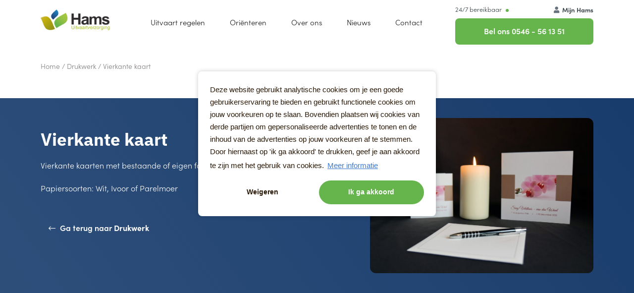

--- FILE ---
content_type: text/html; charset=UTF-8
request_url: https://www.hamsuitvaartverzorging.nl/drukwerk/vierkante-kaart/
body_size: 11109
content:

<!DOCTYPE html>
<html lang="nl-NL">
<head>
	<meta charset="utf-8" />
	<meta http-equiv="Content-type" content="text/html; charset=utf-8">
	<meta name="viewport" content="width=device-width, initial-scale=1, maximum-scale=1, user-scalable=no">
   	<meta name='robots' content='index, follow, max-image-preview:large, max-snippet:-1, max-video-preview:-1' />

	<!-- This site is optimized with the Yoast SEO plugin v26.7 - https://yoast.com/wordpress/plugins/seo/ -->
	<title>Vierkante kaart - Hams Uitvaartverzorging</title>
	<link rel="canonical" href="https://www.hamsuitvaartverzorging.nl/drukwerk/vierkante-kaart/" />
	<meta property="og:locale" content="nl_NL" />
	<meta property="og:type" content="article" />
	<meta property="og:title" content="Vierkante kaart - Hams Uitvaartverzorging" />
	<meta property="og:description" content="Vierkante kaarten met bestaande of eigen foto&#8217;s in kleur of zwart bedrukt. Papiersoorten: Wit, Ivoor of Parelmoer" />
	<meta property="og:url" content="https://www.hamsuitvaartverzorging.nl/drukwerk/vierkante-kaart/" />
	<meta property="og:site_name" content="Hams Uitvaartverzorging" />
	<meta property="article:published_time" content="2022-03-28T11:17:29+00:00" />
	<meta property="article:modified_time" content="2022-03-29T09:45:07+00:00" />
	<meta name="author" content="Keny" />
	<meta name="twitter:card" content="summary_large_image" />
	<meta name="twitter:label1" content="Geschreven door" />
	<meta name="twitter:data1" content="Keny" />
	<script type="application/ld+json" class="yoast-schema-graph">{"@context":"https://schema.org","@graph":[{"@type":"Article","@id":"https://www.hamsuitvaartverzorging.nl/drukwerk/vierkante-kaart/#article","isPartOf":{"@id":"https://www.hamsuitvaartverzorging.nl/drukwerk/vierkante-kaart/"},"author":{"name":"Keny","@id":"https://www.hamsuitvaartverzorging.nl/#/schema/person/f3074faf03990bc34f9bc904fff08579"},"headline":"Vierkante kaart","datePublished":"2022-03-28T11:17:29+00:00","dateModified":"2022-03-29T09:45:07+00:00","mainEntityOfPage":{"@id":"https://www.hamsuitvaartverzorging.nl/drukwerk/vierkante-kaart/"},"wordCount":20,"articleSection":["Drukwerk"],"inLanguage":"nl-NL"},{"@type":"WebPage","@id":"https://www.hamsuitvaartverzorging.nl/drukwerk/vierkante-kaart/","url":"https://www.hamsuitvaartverzorging.nl/drukwerk/vierkante-kaart/","name":"Vierkante kaart - Hams Uitvaartverzorging","isPartOf":{"@id":"https://www.hamsuitvaartverzorging.nl/#website"},"datePublished":"2022-03-28T11:17:29+00:00","dateModified":"2022-03-29T09:45:07+00:00","author":{"@id":"https://www.hamsuitvaartverzorging.nl/#/schema/person/f3074faf03990bc34f9bc904fff08579"},"breadcrumb":{"@id":"https://www.hamsuitvaartverzorging.nl/drukwerk/vierkante-kaart/#breadcrumb"},"inLanguage":"nl-NL","potentialAction":[{"@type":"ReadAction","target":["https://www.hamsuitvaartverzorging.nl/drukwerk/vierkante-kaart/"]}]},{"@type":"BreadcrumbList","@id":"https://www.hamsuitvaartverzorging.nl/drukwerk/vierkante-kaart/#breadcrumb","itemListElement":[{"@type":"ListItem","position":1,"name":"Home","item":"https://www.hamsuitvaartverzorging.nl/"},{"@type":"ListItem","position":2,"name":"Drukwerk","item":"https://www.hamsuitvaartverzorging.nl/drukwerk/"},{"@type":"ListItem","position":3,"name":"Vierkante kaart"}]},{"@type":"WebSite","@id":"https://www.hamsuitvaartverzorging.nl/#website","url":"https://www.hamsuitvaartverzorging.nl/","name":"Hams Uitvaartverzorging","description":"","potentialAction":[{"@type":"SearchAction","target":{"@type":"EntryPoint","urlTemplate":"https://www.hamsuitvaartverzorging.nl/?s={search_term_string}"},"query-input":{"@type":"PropertyValueSpecification","valueRequired":true,"valueName":"search_term_string"}}],"inLanguage":"nl-NL"},{"@type":"Person","@id":"https://www.hamsuitvaartverzorging.nl/#/schema/person/f3074faf03990bc34f9bc904fff08579","name":"Keny","url":"https://www.hamsuitvaartverzorging.nl/author/keny/"}]}</script>
	<!-- / Yoast SEO plugin. -->


<link rel='dns-prefetch' href='//kit.fontawesome.com' />
<link rel='dns-prefetch' href='//cdnjs.cloudflare.com' />
<link rel='dns-prefetch' href='//www.google.com' />
<link rel="alternate" title="oEmbed (JSON)" type="application/json+oembed" href="https://www.hamsuitvaartverzorging.nl/wp-json/oembed/1.0/embed?url=https%3A%2F%2Fwww.hamsuitvaartverzorging.nl%2Fdrukwerk%2Fvierkante-kaart%2F" />
<link rel="alternate" title="oEmbed (XML)" type="text/xml+oembed" href="https://www.hamsuitvaartverzorging.nl/wp-json/oembed/1.0/embed?url=https%3A%2F%2Fwww.hamsuitvaartverzorging.nl%2Fdrukwerk%2Fvierkante-kaart%2F&#038;format=xml" />
<style id='wp-img-auto-sizes-contain-inline-css'>
img:is([sizes=auto i],[sizes^="auto," i]){contain-intrinsic-size:3000px 1500px}
/*# sourceURL=wp-img-auto-sizes-contain-inline-css */
</style>
<style id='wp-emoji-styles-inline-css'>

	img.wp-smiley, img.emoji {
		display: inline !important;
		border: none !important;
		box-shadow: none !important;
		height: 1em !important;
		width: 1em !important;
		margin: 0 0.07em !important;
		vertical-align: -0.1em !important;
		background: none !important;
		padding: 0 !important;
	}
/*# sourceURL=wp-emoji-styles-inline-css */
</style>
<style id='wp-block-library-inline-css'>
:root{--wp-block-synced-color:#7a00df;--wp-block-synced-color--rgb:122,0,223;--wp-bound-block-color:var(--wp-block-synced-color);--wp-editor-canvas-background:#ddd;--wp-admin-theme-color:#007cba;--wp-admin-theme-color--rgb:0,124,186;--wp-admin-theme-color-darker-10:#006ba1;--wp-admin-theme-color-darker-10--rgb:0,107,160.5;--wp-admin-theme-color-darker-20:#005a87;--wp-admin-theme-color-darker-20--rgb:0,90,135;--wp-admin-border-width-focus:2px}@media (min-resolution:192dpi){:root{--wp-admin-border-width-focus:1.5px}}.wp-element-button{cursor:pointer}:root .has-very-light-gray-background-color{background-color:#eee}:root .has-very-dark-gray-background-color{background-color:#313131}:root .has-very-light-gray-color{color:#eee}:root .has-very-dark-gray-color{color:#313131}:root .has-vivid-green-cyan-to-vivid-cyan-blue-gradient-background{background:linear-gradient(135deg,#00d084,#0693e3)}:root .has-purple-crush-gradient-background{background:linear-gradient(135deg,#34e2e4,#4721fb 50%,#ab1dfe)}:root .has-hazy-dawn-gradient-background{background:linear-gradient(135deg,#faaca8,#dad0ec)}:root .has-subdued-olive-gradient-background{background:linear-gradient(135deg,#fafae1,#67a671)}:root .has-atomic-cream-gradient-background{background:linear-gradient(135deg,#fdd79a,#004a59)}:root .has-nightshade-gradient-background{background:linear-gradient(135deg,#330968,#31cdcf)}:root .has-midnight-gradient-background{background:linear-gradient(135deg,#020381,#2874fc)}:root{--wp--preset--font-size--normal:16px;--wp--preset--font-size--huge:42px}.has-regular-font-size{font-size:1em}.has-larger-font-size{font-size:2.625em}.has-normal-font-size{font-size:var(--wp--preset--font-size--normal)}.has-huge-font-size{font-size:var(--wp--preset--font-size--huge)}.has-text-align-center{text-align:center}.has-text-align-left{text-align:left}.has-text-align-right{text-align:right}.has-fit-text{white-space:nowrap!important}#end-resizable-editor-section{display:none}.aligncenter{clear:both}.items-justified-left{justify-content:flex-start}.items-justified-center{justify-content:center}.items-justified-right{justify-content:flex-end}.items-justified-space-between{justify-content:space-between}.screen-reader-text{border:0;clip-path:inset(50%);height:1px;margin:-1px;overflow:hidden;padding:0;position:absolute;width:1px;word-wrap:normal!important}.screen-reader-text:focus{background-color:#ddd;clip-path:none;color:#444;display:block;font-size:1em;height:auto;left:5px;line-height:normal;padding:15px 23px 14px;text-decoration:none;top:5px;width:auto;z-index:100000}html :where(.has-border-color){border-style:solid}html :where([style*=border-top-color]){border-top-style:solid}html :where([style*=border-right-color]){border-right-style:solid}html :where([style*=border-bottom-color]){border-bottom-style:solid}html :where([style*=border-left-color]){border-left-style:solid}html :where([style*=border-width]){border-style:solid}html :where([style*=border-top-width]){border-top-style:solid}html :where([style*=border-right-width]){border-right-style:solid}html :where([style*=border-bottom-width]){border-bottom-style:solid}html :where([style*=border-left-width]){border-left-style:solid}html :where(img[class*=wp-image-]){height:auto;max-width:100%}:where(figure){margin:0 0 1em}html :where(.is-position-sticky){--wp-admin--admin-bar--position-offset:var(--wp-admin--admin-bar--height,0px)}@media screen and (max-width:600px){html :where(.is-position-sticky){--wp-admin--admin-bar--position-offset:0px}}

/*# sourceURL=wp-block-library-inline-css */
</style><style id='global-styles-inline-css'>
:root{--wp--preset--aspect-ratio--square: 1;--wp--preset--aspect-ratio--4-3: 4/3;--wp--preset--aspect-ratio--3-4: 3/4;--wp--preset--aspect-ratio--3-2: 3/2;--wp--preset--aspect-ratio--2-3: 2/3;--wp--preset--aspect-ratio--16-9: 16/9;--wp--preset--aspect-ratio--9-16: 9/16;--wp--preset--color--black: #000000;--wp--preset--color--cyan-bluish-gray: #abb8c3;--wp--preset--color--white: #ffffff;--wp--preset--color--pale-pink: #f78da7;--wp--preset--color--vivid-red: #cf2e2e;--wp--preset--color--luminous-vivid-orange: #ff6900;--wp--preset--color--luminous-vivid-amber: #fcb900;--wp--preset--color--light-green-cyan: #7bdcb5;--wp--preset--color--vivid-green-cyan: #00d084;--wp--preset--color--pale-cyan-blue: #8ed1fc;--wp--preset--color--vivid-cyan-blue: #0693e3;--wp--preset--color--vivid-purple: #9b51e0;--wp--preset--gradient--vivid-cyan-blue-to-vivid-purple: linear-gradient(135deg,rgb(6,147,227) 0%,rgb(155,81,224) 100%);--wp--preset--gradient--light-green-cyan-to-vivid-green-cyan: linear-gradient(135deg,rgb(122,220,180) 0%,rgb(0,208,130) 100%);--wp--preset--gradient--luminous-vivid-amber-to-luminous-vivid-orange: linear-gradient(135deg,rgb(252,185,0) 0%,rgb(255,105,0) 100%);--wp--preset--gradient--luminous-vivid-orange-to-vivid-red: linear-gradient(135deg,rgb(255,105,0) 0%,rgb(207,46,46) 100%);--wp--preset--gradient--very-light-gray-to-cyan-bluish-gray: linear-gradient(135deg,rgb(238,238,238) 0%,rgb(169,184,195) 100%);--wp--preset--gradient--cool-to-warm-spectrum: linear-gradient(135deg,rgb(74,234,220) 0%,rgb(151,120,209) 20%,rgb(207,42,186) 40%,rgb(238,44,130) 60%,rgb(251,105,98) 80%,rgb(254,248,76) 100%);--wp--preset--gradient--blush-light-purple: linear-gradient(135deg,rgb(255,206,236) 0%,rgb(152,150,240) 100%);--wp--preset--gradient--blush-bordeaux: linear-gradient(135deg,rgb(254,205,165) 0%,rgb(254,45,45) 50%,rgb(107,0,62) 100%);--wp--preset--gradient--luminous-dusk: linear-gradient(135deg,rgb(255,203,112) 0%,rgb(199,81,192) 50%,rgb(65,88,208) 100%);--wp--preset--gradient--pale-ocean: linear-gradient(135deg,rgb(255,245,203) 0%,rgb(182,227,212) 50%,rgb(51,167,181) 100%);--wp--preset--gradient--electric-grass: linear-gradient(135deg,rgb(202,248,128) 0%,rgb(113,206,126) 100%);--wp--preset--gradient--midnight: linear-gradient(135deg,rgb(2,3,129) 0%,rgb(40,116,252) 100%);--wp--preset--font-size--small: 13px;--wp--preset--font-size--medium: 20px;--wp--preset--font-size--large: 36px;--wp--preset--font-size--x-large: 42px;--wp--preset--spacing--20: 0.44rem;--wp--preset--spacing--30: 0.67rem;--wp--preset--spacing--40: 1rem;--wp--preset--spacing--50: 1.5rem;--wp--preset--spacing--60: 2.25rem;--wp--preset--spacing--70: 3.38rem;--wp--preset--spacing--80: 5.06rem;--wp--preset--shadow--natural: 6px 6px 9px rgba(0, 0, 0, 0.2);--wp--preset--shadow--deep: 12px 12px 50px rgba(0, 0, 0, 0.4);--wp--preset--shadow--sharp: 6px 6px 0px rgba(0, 0, 0, 0.2);--wp--preset--shadow--outlined: 6px 6px 0px -3px rgb(255, 255, 255), 6px 6px rgb(0, 0, 0);--wp--preset--shadow--crisp: 6px 6px 0px rgb(0, 0, 0);}:where(.is-layout-flex){gap: 0.5em;}:where(.is-layout-grid){gap: 0.5em;}body .is-layout-flex{display: flex;}.is-layout-flex{flex-wrap: wrap;align-items: center;}.is-layout-flex > :is(*, div){margin: 0;}body .is-layout-grid{display: grid;}.is-layout-grid > :is(*, div){margin: 0;}:where(.wp-block-columns.is-layout-flex){gap: 2em;}:where(.wp-block-columns.is-layout-grid){gap: 2em;}:where(.wp-block-post-template.is-layout-flex){gap: 1.25em;}:where(.wp-block-post-template.is-layout-grid){gap: 1.25em;}.has-black-color{color: var(--wp--preset--color--black) !important;}.has-cyan-bluish-gray-color{color: var(--wp--preset--color--cyan-bluish-gray) !important;}.has-white-color{color: var(--wp--preset--color--white) !important;}.has-pale-pink-color{color: var(--wp--preset--color--pale-pink) !important;}.has-vivid-red-color{color: var(--wp--preset--color--vivid-red) !important;}.has-luminous-vivid-orange-color{color: var(--wp--preset--color--luminous-vivid-orange) !important;}.has-luminous-vivid-amber-color{color: var(--wp--preset--color--luminous-vivid-amber) !important;}.has-light-green-cyan-color{color: var(--wp--preset--color--light-green-cyan) !important;}.has-vivid-green-cyan-color{color: var(--wp--preset--color--vivid-green-cyan) !important;}.has-pale-cyan-blue-color{color: var(--wp--preset--color--pale-cyan-blue) !important;}.has-vivid-cyan-blue-color{color: var(--wp--preset--color--vivid-cyan-blue) !important;}.has-vivid-purple-color{color: var(--wp--preset--color--vivid-purple) !important;}.has-black-background-color{background-color: var(--wp--preset--color--black) !important;}.has-cyan-bluish-gray-background-color{background-color: var(--wp--preset--color--cyan-bluish-gray) !important;}.has-white-background-color{background-color: var(--wp--preset--color--white) !important;}.has-pale-pink-background-color{background-color: var(--wp--preset--color--pale-pink) !important;}.has-vivid-red-background-color{background-color: var(--wp--preset--color--vivid-red) !important;}.has-luminous-vivid-orange-background-color{background-color: var(--wp--preset--color--luminous-vivid-orange) !important;}.has-luminous-vivid-amber-background-color{background-color: var(--wp--preset--color--luminous-vivid-amber) !important;}.has-light-green-cyan-background-color{background-color: var(--wp--preset--color--light-green-cyan) !important;}.has-vivid-green-cyan-background-color{background-color: var(--wp--preset--color--vivid-green-cyan) !important;}.has-pale-cyan-blue-background-color{background-color: var(--wp--preset--color--pale-cyan-blue) !important;}.has-vivid-cyan-blue-background-color{background-color: var(--wp--preset--color--vivid-cyan-blue) !important;}.has-vivid-purple-background-color{background-color: var(--wp--preset--color--vivid-purple) !important;}.has-black-border-color{border-color: var(--wp--preset--color--black) !important;}.has-cyan-bluish-gray-border-color{border-color: var(--wp--preset--color--cyan-bluish-gray) !important;}.has-white-border-color{border-color: var(--wp--preset--color--white) !important;}.has-pale-pink-border-color{border-color: var(--wp--preset--color--pale-pink) !important;}.has-vivid-red-border-color{border-color: var(--wp--preset--color--vivid-red) !important;}.has-luminous-vivid-orange-border-color{border-color: var(--wp--preset--color--luminous-vivid-orange) !important;}.has-luminous-vivid-amber-border-color{border-color: var(--wp--preset--color--luminous-vivid-amber) !important;}.has-light-green-cyan-border-color{border-color: var(--wp--preset--color--light-green-cyan) !important;}.has-vivid-green-cyan-border-color{border-color: var(--wp--preset--color--vivid-green-cyan) !important;}.has-pale-cyan-blue-border-color{border-color: var(--wp--preset--color--pale-cyan-blue) !important;}.has-vivid-cyan-blue-border-color{border-color: var(--wp--preset--color--vivid-cyan-blue) !important;}.has-vivid-purple-border-color{border-color: var(--wp--preset--color--vivid-purple) !important;}.has-vivid-cyan-blue-to-vivid-purple-gradient-background{background: var(--wp--preset--gradient--vivid-cyan-blue-to-vivid-purple) !important;}.has-light-green-cyan-to-vivid-green-cyan-gradient-background{background: var(--wp--preset--gradient--light-green-cyan-to-vivid-green-cyan) !important;}.has-luminous-vivid-amber-to-luminous-vivid-orange-gradient-background{background: var(--wp--preset--gradient--luminous-vivid-amber-to-luminous-vivid-orange) !important;}.has-luminous-vivid-orange-to-vivid-red-gradient-background{background: var(--wp--preset--gradient--luminous-vivid-orange-to-vivid-red) !important;}.has-very-light-gray-to-cyan-bluish-gray-gradient-background{background: var(--wp--preset--gradient--very-light-gray-to-cyan-bluish-gray) !important;}.has-cool-to-warm-spectrum-gradient-background{background: var(--wp--preset--gradient--cool-to-warm-spectrum) !important;}.has-blush-light-purple-gradient-background{background: var(--wp--preset--gradient--blush-light-purple) !important;}.has-blush-bordeaux-gradient-background{background: var(--wp--preset--gradient--blush-bordeaux) !important;}.has-luminous-dusk-gradient-background{background: var(--wp--preset--gradient--luminous-dusk) !important;}.has-pale-ocean-gradient-background{background: var(--wp--preset--gradient--pale-ocean) !important;}.has-electric-grass-gradient-background{background: var(--wp--preset--gradient--electric-grass) !important;}.has-midnight-gradient-background{background: var(--wp--preset--gradient--midnight) !important;}.has-small-font-size{font-size: var(--wp--preset--font-size--small) !important;}.has-medium-font-size{font-size: var(--wp--preset--font-size--medium) !important;}.has-large-font-size{font-size: var(--wp--preset--font-size--large) !important;}.has-x-large-font-size{font-size: var(--wp--preset--font-size--x-large) !important;}
/*# sourceURL=global-styles-inline-css */
</style>

<style id='classic-theme-styles-inline-css'>
/*! This file is auto-generated */
.wp-block-button__link{color:#fff;background-color:#32373c;border-radius:9999px;box-shadow:none;text-decoration:none;padding:calc(.667em + 2px) calc(1.333em + 2px);font-size:1.125em}.wp-block-file__button{background:#32373c;color:#fff;text-decoration:none}
/*# sourceURL=/wp-includes/css/classic-themes.min.css */
</style>
<link rel='stylesheet' id='responsive-lightbox-swipebox-css' href='https://www.hamsuitvaartverzorging.nl/wp-content/plugins/responsive-lightbox/assets/swipebox/swipebox.min.css?ver=1.5.2' media='all' />
<link rel='stylesheet' id='wpum-frontend-css' href='https://www.hamsuitvaartverzorging.nl/wp-content/plugins/wp-user-manager/assets/css/wpum.min.css?ver=2.9.13' media='all' />
<link rel='stylesheet' id='animate-css' href='https://www.hamsuitvaartverzorging.nl/wp-content/themes/hamsuitvaartverzorging/assets/plugins/animate/animate.min.css?ver=6.9' media='all' />
<link rel='stylesheet' id='style-css' href='https://www.hamsuitvaartverzorging.nl/wp-content/themes/hamsuitvaartverzorging/assets/css/style.css?ver=6.9' media='all' />
<script src="https://www.hamsuitvaartverzorging.nl/wp-includes/js/jquery/jquery.min.js?ver=3.7.1" id="jquery-core-js"></script>
<script src="https://www.hamsuitvaartverzorging.nl/wp-includes/js/jquery/jquery-migrate.min.js?ver=3.4.1" id="jquery-migrate-js"></script>
<script src="https://www.hamsuitvaartverzorging.nl/wp-content/plugins/responsive-lightbox/assets/dompurify/purify.min.js?ver=3.3.1" id="dompurify-js"></script>
<script id="responsive-lightbox-sanitizer-js-before">
window.RLG = window.RLG || {}; window.RLG.sanitizeAllowedHosts = ["youtube.com","www.youtube.com","youtu.be","vimeo.com","player.vimeo.com"];
//# sourceURL=responsive-lightbox-sanitizer-js-before
</script>
<script src="https://www.hamsuitvaartverzorging.nl/wp-content/plugins/responsive-lightbox/js/sanitizer.js?ver=2.6.1" id="responsive-lightbox-sanitizer-js"></script>
<script src="https://www.hamsuitvaartverzorging.nl/wp-content/plugins/responsive-lightbox/assets/swipebox/jquery.swipebox.min.js?ver=1.5.2" id="responsive-lightbox-swipebox-js"></script>
<script src="https://www.hamsuitvaartverzorging.nl/wp-includes/js/underscore.min.js?ver=1.13.7" id="underscore-js"></script>
<script src="https://www.hamsuitvaartverzorging.nl/wp-content/plugins/responsive-lightbox/assets/infinitescroll/infinite-scroll.pkgd.min.js?ver=4.0.1" id="responsive-lightbox-infinite-scroll-js"></script>
<script id="responsive-lightbox-js-before">
var rlArgs = {"script":"swipebox","selector":"lightbox","customEvents":"","activeGalleries":true,"animation":true,"hideCloseButtonOnMobile":false,"removeBarsOnMobile":false,"hideBars":false,"hideBarsDelay":5000,"videoMaxWidth":1080,"useSVG":true,"loopAtEnd":false,"woocommerce_gallery":false,"ajaxurl":"https:\/\/www.hamsuitvaartverzorging.nl\/wp-admin\/admin-ajax.php","nonce":"c6140ab5d2","preview":false,"postId":1446,"scriptExtension":false};

//# sourceURL=responsive-lightbox-js-before
</script>
<script src="https://www.hamsuitvaartverzorging.nl/wp-content/plugins/responsive-lightbox/js/front.js?ver=2.6.1" id="responsive-lightbox-js"></script>
<script src="https://kit.fontawesome.com/8fad573797.js?ver=1" id="font-awesome-js"></script>
<link rel="https://api.w.org/" href="https://www.hamsuitvaartverzorging.nl/wp-json/" /><link rel="alternate" title="JSON" type="application/json" href="https://www.hamsuitvaartverzorging.nl/wp-json/wp/v2/posts/1446" /><link rel="EditURI" type="application/rsd+xml" title="RSD" href="https://www.hamsuitvaartverzorging.nl/xmlrpc.php?rsd" />
<meta name="generator" content="WordPress 6.9" />
<link rel='shortlink' href='https://www.hamsuitvaartverzorging.nl/?p=1446' />
<noscript><style>.lazyload[data-src]{display:none !important;}</style></noscript><style>.lazyload{background-image:none !important;}.lazyload:before{background-image:none !important;}</style><link rel="icon" href="https://www.hamsuitvaartverzorging.nl/wp-content/uploads/cropped-hams-favicon-32x32.png" sizes="32x32" />
<link rel="icon" href="https://www.hamsuitvaartverzorging.nl/wp-content/uploads/cropped-hams-favicon-192x192.png" sizes="192x192" />
<link rel="apple-touch-icon" href="https://www.hamsuitvaartverzorging.nl/wp-content/uploads/cropped-hams-favicon-180x180.png" />
<meta name="msapplication-TileImage" content="https://www.hamsuitvaartverzorging.nl/wp-content/uploads/cropped-hams-favicon-270x270.png" />
		<style id="wp-custom-css">
			/* .order-2.order-lg-1.col-12.col-lg-10 {
    display: flex !important;
    flex-direction: column-reverse !important;
} */

nav.gf_login_links {
    padding-bottom: 20px;
}

.grafdelven-menu {
  display: flex;
}

.grafdelven-menu a {
    padding: 5px 15px;
    text-decoration: none;
    border: 1px solid #ccc;
    border-radius: 3px;
    margin-right: 10px;
    background: #f7f7f7;
    color: black;
}

div#gf_page_steps_3 {
  padding: 20px 0;
	margin-bottom: 25px;
}

section.content.wit:has(.gravityflow_wrap) {
    padding: 40px 0;
}

section.content.wit:has(.grafdelven-menu) {
  padding: 0;
}

.gform_wrapper.gravity-theme .gform_page_footer {
	display: flex;
	padding-top: 50px !important;
}

div#field_3_30, div#field_3_45, div#field_3_46 {
    display: flex;
    position: relative;
    flex-direction: column;
    justify-content: flex-end;
}


.gfield_time_minute.ginput_container.ginput_container_time.gform-grid-col, div#input_3_19, div#input_3_61 {
		min-width: 100px;
}

input#gform_submit_button_3 {
    width: 100%;
}

.gotrgf_summary_title::after {
    font-size: 22px;
    content: 'Overzicht';
    padding-left: 10px;
    font-weight: bold;
    line-height: 10px;
    display: block;
    margin-bottom: 20px;
}
.gotrgf_summary_title h5 {
    font-size: 0 !important;
}

.gotrgf_form_overview_container {
    width: 100% !important;
    padding: 20px !important;
}

.gotrgf_summary_wrapper {
    width: 33% !important;
}

.gfield_description {
    padding: 0 !important;
}

label.gfield_label.gform-field-label {
    width: 200% !important;
}

@media only screen and (min-width: 800px) {
	
div#gotrgf_form_container_3 {
  width: 120% !important;
}
	
}

.gotrgf_line_part_left, .gotrgf_line_part_right {
	max-width: 100%;
  line-height: 1.5;
  padding: 5px 0;
	text-align: left !important;
}

.gfield_validation_message {
    padding: 10px !important;
}

.p-top {
	padding-top: 20px !important;
}

div#gsline_3_45, div#gsline_3_46 {
    margin-top: -25px !important;
}

.gotrgf_summary_line {
    flex-direction: column;
}

.gf_entry_wrap .gotrgf_summary_wrapper {
	display: none;
}


.gf_entry_wrap  label.gfield_label.gform-field-label {
    width: 100% !important;
}

.gf_entry_wrap  div#gotrgf_form_container_3 {
    width: 160% !important;
}

.gravityflow-note-avatar {
    display: none;
}

.gravityflow-note-body-wrap {
	margin: 0;
}

button[name="gravityflow_approval_new_status_step_7"][value="rejected"], .detail-view-print {
    display: none !important;
}		</style>
		    <title>Vierkante kaart - Hams Uitvaartverzorging</title>
    <meta http-equiv="Content-Type" content="text/html; charset=UTF-8" />    
	<meta name="google-site-verification" content="3UHiIrxEcT7KrEtONRVBm9tVraFOST3_l5htNzxZmqg" />
	<!-- Google Tag Manager -->
	<script>(function(w,d,s,l,i){w[l]=w[l]||[];w[l].push({'gtm.start':
	new Date().getTime(),event:'gtm.js'});var f=d.getElementsByTagName(s)[0],
	j=d.createElement(s),dl=l!='dataLayer'?'&l='+l:'';j.async=true;j.src=
	'https://www.googletagmanager.com/gtm.js?id='+i+dl;f.parentNode.insertBefore(j,f);
	})(window,document,'script','dataLayer','GTM-K4SSXCG');</script>
	<!-- End Google Tag Manager -->
	
	</head>
<body class="wp-singular post-template-default single single-post postid-1446 single-format-standard wp-theme-hamsuitvaartverzorging">
<!-- Google Tag Manager (noscript) -->
<noscript><iframe src="https://www.googletagmanager.com/ns.html?id=GTM-K4SSXCG"
height="0" width="0" style="display:none;visibility:hidden"></iframe></noscript>
<!-- End Google Tag Manager (noscript) -->


<nav id="navbar_top" class="navbar navbar-expand-lg">
    <div class="container">
        <a class="navbar-brand order-2 order-lg-1" href="/">
            <img class="img-fluid lazyload" src="[data-uri]" alt="Logo Hams Uitvaartverzorging" data-src="https://www.hamsuitvaartverzorging.nl/wp-content/themes/hamsuitvaartverzorging/assets/images/logo-hams-uitvaartverzorging.png" decoding="async" data-eio-rwidth="177" data-eio-rheight="54" /><noscript><img class="img-fluid" src="https://www.hamsuitvaartverzorging.nl/wp-content/themes/hamsuitvaartverzorging/assets/images/logo-hams-uitvaartverzorging.png" alt="Logo Hams Uitvaartverzorging" data-eio="l" /></noscript>
        </a>
        <div class="phone d-block order-2 order-lg-1 d-lg-none">
                            <a class="" href="tel:0546561351"><i class="fas fa-phone-alt wow animate__tada"></i></a>
                    </div>
        <div class="collapse navbar-collapse order-2" id="menu-con">
            <div class="menu-hoofdmenu-container"><ul id="menu-hoofdmenu" class="navbar-nav" itemscope itemtype="http://www.schema.org/SiteNavigationElement"><li  id="menu-item-187" class="menu-item menu-item-type-post_type menu-item-object-page menu-item-187 nav-item"><a href="https://www.hamsuitvaartverzorging.nl/uitvaart-regelen/" itemprop="url" class="nav-link"><span itemprop="name">Uitvaart regelen</span></a></li>
<li  id="menu-item-200" class="menu-item menu-item-type-post_type menu-item-object-page menu-item-200 nav-item"><a href="https://www.hamsuitvaartverzorging.nl/orienteren/" itemprop="url" class="nav-link"><span itemprop="name">Oriënteren</span></a></li>
<li  id="menu-item-199" class="menu-item menu-item-type-post_type menu-item-object-page menu-item-has-children dropdown menu-item-199 nav-item"><a href="https://www.hamsuitvaartverzorging.nl/over-ons/" role="button" aria-haspopup="true" aria-expanded="false" class="nav-link" id="menu-item-dropdown-199"><span itemprop="name">Over ons</span></a>
<ul class="dropdown-menu" aria-labelledby="menu-item-dropdown-199">
	<li  id="menu-item-1323" class="menu-item menu-item-type-post_type menu-item-object-page menu-item-1323 nav-item"><a href="https://www.hamsuitvaartverzorging.nl/over-ons/medewerkers/" itemprop="url" class="dropdown-item"><span itemprop="name">Medewerkers</span></a></li>
</ul>
</li>
<li  id="menu-item-1493" class="menu-item menu-item-type-taxonomy menu-item-object-category menu-item-1493 nav-item"><a href="https://www.hamsuitvaartverzorging.nl/nieuws/" itemprop="url" class="nav-link"><span itemprop="name">Nieuws</span></a></li>
<li  id="menu-item-198" class="menu-item menu-item-type-post_type menu-item-object-page menu-item-198 nav-item"><a href="https://www.hamsuitvaartverzorging.nl/contact/" itemprop="url" class="nav-link"><span itemprop="name">Contact</span></a></li>
</ul></div>        </div>
        <div class="d-block d-lg-block col-lg-3 col-xxl-2 top-items order-1 order-lg-2 mijn-hams text-center">
            <div class="row">
                <div class="d-flex d-lg-flex justify-content-between col-12 top-items pt-1">
                                            <span class="d-lg-flex">24/7 bereikbaar</span>
                                                                <div class="dropdown dropdown-hams dropdown-inloggen">
                        <a class="btn btn-link" href="/inloggen" id="mijnHamsDropdown" >
                            <i class="fa fa-user"></i> Mijn Hams
                        </a>
                        
                        </div>
                                    </div>

                <div class="d-none d-lg-block col-12 top-items">
                                            <a class="btn btn-primary wow animate__tada" href="tel:0546561351">Bel ons 0546 - 56 13 51</a>
                                    </div>
            </div>
        

            

            
            
        </div>
    </div>
</nav>
<div class="d-lg-none">

    <a class="menu-btn">

        <span class="lines"></span>

    </a>

    <div class="mobile-main-menu">

        <nav id="navigation">

            <ul id="menu-hoofdmenu" class="mobile-nav sub-act-done">

                <li class="menu-item menu-item-type-post_type menu-item-object-page menu-item-187"><a href="https://www.hamsuitvaartverzorging.nl/uitvaart-regelen/">Uitvaart regelen</a></li>
<li class="menu-item menu-item-type-post_type menu-item-object-page menu-item-200"><a href="https://www.hamsuitvaartverzorging.nl/orienteren/">Oriënteren</a></li>
<li class="menu-item menu-item-type-post_type menu-item-object-page menu-item-has-children menu-item-199"><a href="https://www.hamsuitvaartverzorging.nl/over-ons/">Over ons</a>
<ul class="sub-menu">
	<li class="menu-item menu-item-type-post_type menu-item-object-page menu-item-1323"><a href="https://www.hamsuitvaartverzorging.nl/over-ons/medewerkers/">Medewerkers</a></li>
</ul>
</li>
<li class="menu-item menu-item-type-taxonomy menu-item-object-category menu-item-1493"><a href="https://www.hamsuitvaartverzorging.nl/nieuws/">Nieuws</a></li>
<li class="menu-item menu-item-type-post_type menu-item-object-page menu-item-198"><a href="https://www.hamsuitvaartverzorging.nl/contact/">Contact</a></li>

                                
                            </ul>
 
        </nav>

        <div class="mobile-buttons">

            
                    <a class="btn btn-primary" href="tel:0546561351" target="_self">Bel ons 0546 - 56 13 51</a>

            
                <span>24/7 bereikbaar</span>

            
        </div>

    </div>

</div>
<header>
	<section class="header without-header">
		<div class="container header-con">
			<div class="row">
				<p id="breadcrumbs"><span><span><a href="https://www.hamsuitvaartverzorging.nl/">Home</a></span> / <span><a href="https://www.hamsuitvaartverzorging.nl/drukwerk/">Drukwerk</a></span> / <span class="breadcrumb_last" aria-current="page">Vierkante kaart</span></span></p>			</div>
			
							<div class="row">
					<div class="col-12 header-content header-content-without">
											</div>				</div>
						<div class="wpum-account-navigation-header">
				
			<button class="prev" aria-label="Scroll naar volgende tabblad"><i class="fas fa-arrow-left"></i></button>
				<button class="next" aria-label="Scroll naar vorige tabblad"><i class="fas fa-arrow-right"></i></button>
			</div>
		</div>
	</section>
</header><section class="content inspiratie-single
blauw">

    <div class="container">
        <div class="row">
            <div class="col-12  col-lg-6 order-2 order-lg-1">
                <h1>Vierkante kaart</h1>
                <p>Vierkante kaarten met bestaande of eigen foto&#8217;s in kleur of zwart bedrukt.</p>
<p>Papiersoorten: Wit, Ivoor of Parelmoer</p>
                
                <div class="buttons">
                                            <a class="btn btn-goud" href="https://www.hamsuitvaartverzorging.nl/drukwerk/"><i class="fal fa-long-arrow-left"></i> Ga terug naar <strong>Drukwerk</strong></a>
                                        </div>
            </div>
                            <div class="col offset-lg-1 col-lg-5 order-1 order-lg-2">
                    <img class="cover lazyload" src="[data-uri]" alt="Vierkante kaart" data-src="https://www.hamsuitvaartverzorging.nl/wp-content/uploads/staandekaartOrchideeklein-1024x711.jpg" decoding="async" data-eio-rwidth="1024" data-eio-rheight="711" /><noscript><img class="cover" src="https://www.hamsuitvaartverzorging.nl/wp-content/uploads/staandekaartOrchideeklein-1024x711.jpg" alt="Vierkante kaart" data-eio="l" /></noscript>
                </div>
                    </div>
    </div>
</section>
<footer>
    <section class="footer">
        <div class="container footer-con">
            <div class="row">
                <div class="col-12 address">
                                            <span id="bedrijfsnaam">Hams Uitvaartverzorging</span>
                                                                <span id="adresgegevens">Oosteinde 172 7671 AD Vriezenveen</span>
                                                                <strong>Neem contact met ons op:</strong>
                    
                    
                        <a href="tel:0546561351">Bel: 0546 - 56 13 51</a>

                    
                                            <a class="mail" href="mailto:info@hamsuitvaartverzorging.nl">E-mail: info@hamsuitvaartverzorging.nl</a>
                                    </div>
                <div class="col-12 col-md-4 col-xl-2">
                    <div class="menu-footermenu-1-container"><ul id="menu-footermenu-1" class="menu" itemscope itemtype="http://www.schema.org/SiteNavigationElement"><li id="menu-item-49" class="menu-item menu-item-type-post_type menu-item-object-page menu-item-49"><a href="https://www.hamsuitvaartverzorging.nl/uitvaart-regelen/">Uitvaart regelen</a></li>
<li id="menu-item-48" class="menu-item menu-item-type-post_type menu-item-object-page menu-item-48"><a href="https://www.hamsuitvaartverzorging.nl/deel-uw-wensen/">Deel uw wensen</a></li>
<li id="menu-item-47" class="menu-item menu-item-type-post_type menu-item-object-page menu-item-47"><a href="https://www.hamsuitvaartverzorging.nl/na-de-uitvaart/">Na de uitvaart</a></li>
<li id="menu-item-46" class="menu-item menu-item-type-post_type menu-item-object-page menu-item-46"><a href="https://www.hamsuitvaartverzorging.nl/uw-testament/">Uw testament</a></li>
<li id="menu-item-856" class="menu-item menu-item-type-taxonomy menu-item-object-category menu-item-856"><a href="https://www.hamsuitvaartverzorging.nl/nieuws/">Nieuws</a></li>
<li id="menu-item-1360" class="menu-item menu-item-type-post_type menu-item-object-page menu-item-1360"><a href="https://www.hamsuitvaartverzorging.nl/evaluatie/">Evaluatie</a></li>
</ul></div>                </div>
                <div class="col-6 col-md-4 col-xl-2">
                    <div class="menu-footermenu-2-container"><ul id="menu-footermenu-2" class="menu" itemscope itemtype="http://www.schema.org/SiteNavigationElement"><li id="menu-item-71" class="menu-item menu-item-type-post_type menu-item-object-page menu-item-71"><a href="https://www.hamsuitvaartverzorging.nl/deel-uw-wensen/">Uitvaartwensen</a></li>
<li id="menu-item-76" class="menu-item menu-item-type-post_type menu-item-object-page menu-item-76"><a href="https://www.hamsuitvaartverzorging.nl/deel-uw-wensen/een-kist-kiezen/">Een kist kiezen</a></li>
<li id="menu-item-75" class="menu-item menu-item-type-post_type menu-item-object-page menu-item-75"><a href="https://www.hamsuitvaartverzorging.nl/deel-uw-wensen/rouwdrukwerk/">Rouwdrukwerk</a></li>
<li id="menu-item-72" class="menu-item menu-item-type-post_type menu-item-object-page menu-item-72"><a href="https://www.hamsuitvaartverzorging.nl/deel-uw-wensen/advertentie-plaatsen/">Advertentie plaatsen</a></li>
<li id="menu-item-74" class="menu-item menu-item-type-post_type menu-item-object-page menu-item-74"><a href="https://www.hamsuitvaartverzorging.nl/deel-uw-wensen/bloemen-bestellen/">Bloemen bestellen</a></li>
<li id="menu-item-73" class="menu-item menu-item-type-post_type menu-item-object-page menu-item-73"><a href="https://www.hamsuitvaartverzorging.nl/deel-uw-wensen/vervoer-regelen/">Vervoer regelen</a></li>
</ul></div>                </div>
                <div class="col-6 col-md-4 col-xl-2">
                    <div class="menu-footermenu-3-container"><ul id="menu-footermenu-3" class="menu" itemscope itemtype="http://www.schema.org/SiteNavigationElement"><li id="menu-item-77" class="menu-item menu-item-type-post_type menu-item-object-page menu-item-77"><a href="https://www.hamsuitvaartverzorging.nl/uitvaart-regelen/">Uitvaart regelen</a></li>
<li id="menu-item-79" class="menu-item menu-item-type-post_type menu-item-object-page menu-item-79"><a href="https://www.hamsuitvaartverzorging.nl/uitvaart-regelen/kennismaking/">Kennismaking</a></li>
<li id="menu-item-78" class="menu-item menu-item-type-post_type menu-item-object-page menu-item-78"><a href="https://www.hamsuitvaartverzorging.nl/uitvaart-regelen/uw-wensen/">Uw wensen</a></li>
<li id="menu-item-82" class="menu-item menu-item-type-post_type menu-item-object-page menu-item-82"><a href="https://www.hamsuitvaartverzorging.nl/uitvaart-regelen/aandachtspunten/">Aandachtspunten</a></li>
<li id="menu-item-81" class="menu-item menu-item-type-post_type menu-item-object-page menu-item-81"><a href="https://www.hamsuitvaartverzorging.nl/uitvaart-regelen/financieel/">Financieel</a></li>
<li id="menu-item-80" class="menu-item menu-item-type-post_type menu-item-object-page menu-item-80"><a href="https://www.hamsuitvaartverzorging.nl/uitvaart-regelen/nazorg/">Nazorg</a></li>
</ul></div>                </div>
                <div class="d-none d-xl-block col-md-6 col-lg-6 align-self-start condoleren">
                    <div class="menu-condoleren-container"><ul id="menu-condoleren" class="menu" itemscope itemtype="http://www.schema.org/SiteNavigationElement"><li id="menu-item-91" class="menu-item menu-item-type-custom menu-item-object-custom menu-item-91"><a target="_blank" href="https://www.condoleren.nu/">Condoleance uitbrengen</a></li>
<li id="menu-item-83" class="menu-item menu-item-type-custom menu-item-object-custom menu-item-83"><a target="_blank" href="https://www.condoleren.nu/gemeente/buiten-gewest-twente/">Buiten gewest twente</a></li>
<li id="menu-item-84" class="menu-item menu-item-type-custom menu-item-object-custom menu-item-84"><a target="_blank" href="https://www.condoleren.nu/gemeente/almelo/">Gemeente Almelo</a></li>
<li id="menu-item-85" class="menu-item menu-item-type-custom menu-item-object-custom menu-item-85"><a target="_blank" href="https://www.condoleren.nu/gemeente/borne/">Gemeente Borne</a></li>
<li id="menu-item-86" class="menu-item menu-item-type-custom menu-item-object-custom menu-item-86"><a target="_blank" href="https://www.condoleren.nu/gemeente/dinkelland/">Gemeente Dinkelland</a></li>
<li id="menu-item-87" class="menu-item menu-item-type-custom menu-item-object-custom menu-item-87"><a target="_blank" href="https://www.condoleren.nu/gemeente/enschede/">Gemeente Enschede</a></li>
<li id="menu-item-88" class="menu-item menu-item-type-custom menu-item-object-custom menu-item-88"><a target="_blank" href="https://www.condoleren.nu/gemeente/gemeente-groningen/">Gemeente Groningen</a></li>
<li id="menu-item-89" class="menu-item menu-item-type-custom menu-item-object-custom menu-item-89"><a target="_blank" href="https://www.condoleren.nu/gemeente/haaksbergen/">Gemeente Haaksbergen</a></li>
<li id="menu-item-90" class="menu-item menu-item-type-custom menu-item-object-custom menu-item-90"><a target="_blank" href="https://www.condoleren.nu/gemeente/hellendoorn/">Gemeente Hellendoorn</a></li>
<li id="menu-item-92" class="menu-item menu-item-type-custom menu-item-object-custom menu-item-92"><a target="_blank" href="https://www.condoleren.nu/gemeente/hengelo/">Gemeente Hengelo</a></li>
<li id="menu-item-93" class="menu-item menu-item-type-custom menu-item-object-custom menu-item-93"><a target="_blank" href="https://www.condoleren.nu/gemeente/hof-van-twente/">Gemeente hof van Twente</a></li>
<li id="menu-item-94" class="menu-item menu-item-type-custom menu-item-object-custom menu-item-94"><a target="_blank" href="https://www.condoleren.nu/gemeente/losser/">Gemeente Losser</a></li>
<li id="menu-item-95" class="menu-item menu-item-type-custom menu-item-object-custom menu-item-95"><a target="_blank" href="https://www.condoleren.nu/gemeente/oldenzaal/">Gemeente Oldenzaal</a></li>
<li id="menu-item-96" class="menu-item menu-item-type-custom menu-item-object-custom menu-item-96"><a target="_blank" href="https://www.condoleren.nu/gemeente/rijssen-holten/">Gemeente Rijssen-Holten</a></li>
<li id="menu-item-97" class="menu-item menu-item-type-custom menu-item-object-custom menu-item-97"><a target="_blank" href="https://www.condoleren.nu/gemeente/tubbergen/">Gemeente Tubbergen</a></li>
<li id="menu-item-98" class="menu-item menu-item-type-custom menu-item-object-custom menu-item-98"><a target="_blank" href="https://www.condoleren.nu/gemeente/twenterand/">Gemeente Twenterand</a></li>
<li id="menu-item-99" class="menu-item menu-item-type-custom menu-item-object-custom menu-item-99"><a target="_blank" href="https://www.condoleren.nu/gemeente/wierden/">Gemeente Wierden</a></li>
</ul></div>                </div>
            </div>
        </div>
    </section>
    <section class="copyright">
        <div class="container">
            <div class="row justify-content-center">
                <div class="col-12 text-center">
                                    &copy; www.hamsuitvaartverzorging.nl 2026 | All Rights Reserved | Ontwikkeld door <a href="https://www.advice.nl" target="_blank">Advice</a>                                <div class="menu-copyright-container"><ul id="menu-copyright" class="menu" itemscope itemtype="http://www.schema.org/SiteNavigationElement"><li id="menu-item-32" class="menu-item menu-item-type-post_type menu-item-object-page menu-item-32"><a href="https://www.hamsuitvaartverzorging.nl/algemene-voorwaarden/">Algemene voorwaarden</a></li>
<li id="menu-item-31" class="menu-item menu-item-type-post_type menu-item-object-page menu-item-privacy-policy menu-item-31"><a rel="privacy-policy" href="https://www.hamsuitvaartverzorging.nl/privacybeleid/">Privacy</a></li>
<li id="menu-item-33" class="menu-item menu-item-type-post_type menu-item-object-page menu-item-33"><a href="https://www.hamsuitvaartverzorging.nl/cookies/">Cookies</a></li>
<li id="menu-item-34" class="menu-item menu-item-type-post_type menu-item-object-page menu-item-34"><a href="https://www.hamsuitvaartverzorging.nl/disclaimer/">Disclaimer</a></li>
</ul></div>            </div>
        </div>
    </section>
</footer>

<script type="speculationrules">
{"prefetch":[{"source":"document","where":{"and":[{"href_matches":"/*"},{"not":{"href_matches":["/wp-*.php","/wp-admin/*","/wp-content/uploads/*","/wp-content/*","/wp-content/plugins/*","/wp-content/themes/hamsuitvaartverzorging/*","/*\\?(.+)"]}},{"not":{"selector_matches":"a[rel~=\"nofollow\"]"}},{"not":{"selector_matches":".no-prefetch, .no-prefetch a"}}]},"eagerness":"conservative"}]}
</script>
<script id="eio-lazy-load-js-before">
var eio_lazy_vars = {"exactdn_domain":"","skip_autoscale":0,"bg_min_dpr":1.1,"threshold":0,"use_dpr":1};
//# sourceURL=eio-lazy-load-js-before
</script>
<script src="https://www.hamsuitvaartverzorging.nl/wp-content/plugins/ewww-image-optimizer/includes/lazysizes.min.js?ver=831" id="eio-lazy-load-js" async data-wp-strategy="async"></script>
<script src="https://www.hamsuitvaartverzorging.nl/wp-content/themes/hamsuitvaartverzorging/assets/plugins/bootstrap/dist/js/bootstrap.bundle.min.js?ver=5" id="bootstrap-js"></script>
<script src="https://cdnjs.cloudflare.com/ajax/libs/gsap/3.8.0/gsap.min.js?ver=3.8.0" id="gsap-js"></script>
<script src="https://cdnjs.cloudflare.com/ajax/libs/gsap/3.8.0/ScrollTrigger.min.js?ver=3.8.0" id="gsap-scrolltrigger-js"></script>
<script src="https://www.hamsuitvaartverzorging.nl/wp-content/themes/hamsuitvaartverzorging/assets/plugins/wowjs/wow.min.js?ver=1.3.0" id="wow-js-js"></script>
<script src="https://www.hamsuitvaartverzorging.nl/wp-content/themes/hamsuitvaartverzorging/assets/js/mobile-menu.js?ver=2.0.0" id="mobile-menu-js"></script>
<script src="https://www.hamsuitvaartverzorging.nl/wp-content/themes/hamsuitvaartverzorging/assets/js/template.js?ver=2.0.0" id="template-js"></script>
<script id="gforms_recaptcha_recaptcha-js-extra">
var gforms_recaptcha_recaptcha_strings = {"nonce":"1409f22a85","disconnect":"Disconnecting","change_connection_type":"Resetting","spinner":"https://www.hamsuitvaartverzorging.nl/wp-content/plugins/gravityforms/images/spinner.svg","connection_type":"classic","disable_badge":"1","change_connection_type_title":"Change Connection Type","change_connection_type_message":"Changing the connection type will delete your current settings.  Do you want to proceed?","disconnect_title":"Disconnect","disconnect_message":"Disconnecting from reCAPTCHA will delete your current settings.  Do you want to proceed?","site_key":"6LfVEL8UAAAAAF6axOAQdVvlvgRc9jD6sdKYQTiT"};
//# sourceURL=gforms_recaptcha_recaptcha-js-extra
</script>
<script src="https://www.google.com/recaptcha/api.js?render=6LfVEL8UAAAAAF6axOAQdVvlvgRc9jD6sdKYQTiT&amp;ver=2.1.0" id="gforms_recaptcha_recaptcha-js" defer data-wp-strategy="defer"></script>
<script src="https://www.hamsuitvaartverzorging.nl/wp-content/plugins/gravityformsrecaptcha/js/frontend.min.js?ver=2.1.0" id="gforms_recaptcha_frontend-js" defer data-wp-strategy="defer"></script>
<script id="wp-emoji-settings" type="application/json">
{"baseUrl":"https://s.w.org/images/core/emoji/17.0.2/72x72/","ext":".png","svgUrl":"https://s.w.org/images/core/emoji/17.0.2/svg/","svgExt":".svg","source":{"concatemoji":"https://www.hamsuitvaartverzorging.nl/wp-includes/js/wp-emoji-release.min.js?ver=6.9"}}
</script>
<script type="module">
/*! This file is auto-generated */
const a=JSON.parse(document.getElementById("wp-emoji-settings").textContent),o=(window._wpemojiSettings=a,"wpEmojiSettingsSupports"),s=["flag","emoji"];function i(e){try{var t={supportTests:e,timestamp:(new Date).valueOf()};sessionStorage.setItem(o,JSON.stringify(t))}catch(e){}}function c(e,t,n){e.clearRect(0,0,e.canvas.width,e.canvas.height),e.fillText(t,0,0);t=new Uint32Array(e.getImageData(0,0,e.canvas.width,e.canvas.height).data);e.clearRect(0,0,e.canvas.width,e.canvas.height),e.fillText(n,0,0);const a=new Uint32Array(e.getImageData(0,0,e.canvas.width,e.canvas.height).data);return t.every((e,t)=>e===a[t])}function p(e,t){e.clearRect(0,0,e.canvas.width,e.canvas.height),e.fillText(t,0,0);var n=e.getImageData(16,16,1,1);for(let e=0;e<n.data.length;e++)if(0!==n.data[e])return!1;return!0}function u(e,t,n,a){switch(t){case"flag":return n(e,"\ud83c\udff3\ufe0f\u200d\u26a7\ufe0f","\ud83c\udff3\ufe0f\u200b\u26a7\ufe0f")?!1:!n(e,"\ud83c\udde8\ud83c\uddf6","\ud83c\udde8\u200b\ud83c\uddf6")&&!n(e,"\ud83c\udff4\udb40\udc67\udb40\udc62\udb40\udc65\udb40\udc6e\udb40\udc67\udb40\udc7f","\ud83c\udff4\u200b\udb40\udc67\u200b\udb40\udc62\u200b\udb40\udc65\u200b\udb40\udc6e\u200b\udb40\udc67\u200b\udb40\udc7f");case"emoji":return!a(e,"\ud83e\u1fac8")}return!1}function f(e,t,n,a){let r;const o=(r="undefined"!=typeof WorkerGlobalScope&&self instanceof WorkerGlobalScope?new OffscreenCanvas(300,150):document.createElement("canvas")).getContext("2d",{willReadFrequently:!0}),s=(o.textBaseline="top",o.font="600 32px Arial",{});return e.forEach(e=>{s[e]=t(o,e,n,a)}),s}function r(e){var t=document.createElement("script");t.src=e,t.defer=!0,document.head.appendChild(t)}a.supports={everything:!0,everythingExceptFlag:!0},new Promise(t=>{let n=function(){try{var e=JSON.parse(sessionStorage.getItem(o));if("object"==typeof e&&"number"==typeof e.timestamp&&(new Date).valueOf()<e.timestamp+604800&&"object"==typeof e.supportTests)return e.supportTests}catch(e){}return null}();if(!n){if("undefined"!=typeof Worker&&"undefined"!=typeof OffscreenCanvas&&"undefined"!=typeof URL&&URL.createObjectURL&&"undefined"!=typeof Blob)try{var e="postMessage("+f.toString()+"("+[JSON.stringify(s),u.toString(),c.toString(),p.toString()].join(",")+"));",a=new Blob([e],{type:"text/javascript"});const r=new Worker(URL.createObjectURL(a),{name:"wpTestEmojiSupports"});return void(r.onmessage=e=>{i(n=e.data),r.terminate(),t(n)})}catch(e){}i(n=f(s,u,c,p))}t(n)}).then(e=>{for(const n in e)a.supports[n]=e[n],a.supports.everything=a.supports.everything&&a.supports[n],"flag"!==n&&(a.supports.everythingExceptFlag=a.supports.everythingExceptFlag&&a.supports[n]);var t;a.supports.everythingExceptFlag=a.supports.everythingExceptFlag&&!a.supports.flag,a.supports.everything||((t=a.source||{}).concatemoji?r(t.concatemoji):t.wpemoji&&t.twemoji&&(r(t.twemoji),r(t.wpemoji)))});
//# sourceURL=https://www.hamsuitvaartverzorging.nl/wp-includes/js/wp-emoji-loader.min.js
</script>
    <script>
    document.addEventListener('DOMContentLoaded', function () {
        var dateFields = document.querySelectorAll('.wpum-datepicker, .flatpickr-input');
        dateFields.forEach(function(el){
            if(el._flatpickr && typeof el._flatpickr.destroy === 'function'){
                el._flatpickr.destroy();
            }
        });
    });
    </script>
    
</body>
</html>
<!-- Dynamic page generated in 0.728 seconds. -->
<!-- Cached page generated by WP-Super-Cache on 2026-01-23 19:38:50 -->

<!-- super cache -->

--- FILE ---
content_type: text/html; charset=utf-8
request_url: https://www.google.com/recaptcha/api2/anchor?ar=1&k=6LfVEL8UAAAAAF6axOAQdVvlvgRc9jD6sdKYQTiT&co=aHR0cHM6Ly93d3cuaGFtc3VpdHZhYXJ0dmVyem9yZ2luZy5ubDo0NDM.&hl=en&v=PoyoqOPhxBO7pBk68S4YbpHZ&size=invisible&anchor-ms=20000&execute-ms=30000&cb=5evqia1vsbxr
body_size: 48833
content:
<!DOCTYPE HTML><html dir="ltr" lang="en"><head><meta http-equiv="Content-Type" content="text/html; charset=UTF-8">
<meta http-equiv="X-UA-Compatible" content="IE=edge">
<title>reCAPTCHA</title>
<style type="text/css">
/* cyrillic-ext */
@font-face {
  font-family: 'Roboto';
  font-style: normal;
  font-weight: 400;
  font-stretch: 100%;
  src: url(//fonts.gstatic.com/s/roboto/v48/KFO7CnqEu92Fr1ME7kSn66aGLdTylUAMa3GUBHMdazTgWw.woff2) format('woff2');
  unicode-range: U+0460-052F, U+1C80-1C8A, U+20B4, U+2DE0-2DFF, U+A640-A69F, U+FE2E-FE2F;
}
/* cyrillic */
@font-face {
  font-family: 'Roboto';
  font-style: normal;
  font-weight: 400;
  font-stretch: 100%;
  src: url(//fonts.gstatic.com/s/roboto/v48/KFO7CnqEu92Fr1ME7kSn66aGLdTylUAMa3iUBHMdazTgWw.woff2) format('woff2');
  unicode-range: U+0301, U+0400-045F, U+0490-0491, U+04B0-04B1, U+2116;
}
/* greek-ext */
@font-face {
  font-family: 'Roboto';
  font-style: normal;
  font-weight: 400;
  font-stretch: 100%;
  src: url(//fonts.gstatic.com/s/roboto/v48/KFO7CnqEu92Fr1ME7kSn66aGLdTylUAMa3CUBHMdazTgWw.woff2) format('woff2');
  unicode-range: U+1F00-1FFF;
}
/* greek */
@font-face {
  font-family: 'Roboto';
  font-style: normal;
  font-weight: 400;
  font-stretch: 100%;
  src: url(//fonts.gstatic.com/s/roboto/v48/KFO7CnqEu92Fr1ME7kSn66aGLdTylUAMa3-UBHMdazTgWw.woff2) format('woff2');
  unicode-range: U+0370-0377, U+037A-037F, U+0384-038A, U+038C, U+038E-03A1, U+03A3-03FF;
}
/* math */
@font-face {
  font-family: 'Roboto';
  font-style: normal;
  font-weight: 400;
  font-stretch: 100%;
  src: url(//fonts.gstatic.com/s/roboto/v48/KFO7CnqEu92Fr1ME7kSn66aGLdTylUAMawCUBHMdazTgWw.woff2) format('woff2');
  unicode-range: U+0302-0303, U+0305, U+0307-0308, U+0310, U+0312, U+0315, U+031A, U+0326-0327, U+032C, U+032F-0330, U+0332-0333, U+0338, U+033A, U+0346, U+034D, U+0391-03A1, U+03A3-03A9, U+03B1-03C9, U+03D1, U+03D5-03D6, U+03F0-03F1, U+03F4-03F5, U+2016-2017, U+2034-2038, U+203C, U+2040, U+2043, U+2047, U+2050, U+2057, U+205F, U+2070-2071, U+2074-208E, U+2090-209C, U+20D0-20DC, U+20E1, U+20E5-20EF, U+2100-2112, U+2114-2115, U+2117-2121, U+2123-214F, U+2190, U+2192, U+2194-21AE, U+21B0-21E5, U+21F1-21F2, U+21F4-2211, U+2213-2214, U+2216-22FF, U+2308-230B, U+2310, U+2319, U+231C-2321, U+2336-237A, U+237C, U+2395, U+239B-23B7, U+23D0, U+23DC-23E1, U+2474-2475, U+25AF, U+25B3, U+25B7, U+25BD, U+25C1, U+25CA, U+25CC, U+25FB, U+266D-266F, U+27C0-27FF, U+2900-2AFF, U+2B0E-2B11, U+2B30-2B4C, U+2BFE, U+3030, U+FF5B, U+FF5D, U+1D400-1D7FF, U+1EE00-1EEFF;
}
/* symbols */
@font-face {
  font-family: 'Roboto';
  font-style: normal;
  font-weight: 400;
  font-stretch: 100%;
  src: url(//fonts.gstatic.com/s/roboto/v48/KFO7CnqEu92Fr1ME7kSn66aGLdTylUAMaxKUBHMdazTgWw.woff2) format('woff2');
  unicode-range: U+0001-000C, U+000E-001F, U+007F-009F, U+20DD-20E0, U+20E2-20E4, U+2150-218F, U+2190, U+2192, U+2194-2199, U+21AF, U+21E6-21F0, U+21F3, U+2218-2219, U+2299, U+22C4-22C6, U+2300-243F, U+2440-244A, U+2460-24FF, U+25A0-27BF, U+2800-28FF, U+2921-2922, U+2981, U+29BF, U+29EB, U+2B00-2BFF, U+4DC0-4DFF, U+FFF9-FFFB, U+10140-1018E, U+10190-1019C, U+101A0, U+101D0-101FD, U+102E0-102FB, U+10E60-10E7E, U+1D2C0-1D2D3, U+1D2E0-1D37F, U+1F000-1F0FF, U+1F100-1F1AD, U+1F1E6-1F1FF, U+1F30D-1F30F, U+1F315, U+1F31C, U+1F31E, U+1F320-1F32C, U+1F336, U+1F378, U+1F37D, U+1F382, U+1F393-1F39F, U+1F3A7-1F3A8, U+1F3AC-1F3AF, U+1F3C2, U+1F3C4-1F3C6, U+1F3CA-1F3CE, U+1F3D4-1F3E0, U+1F3ED, U+1F3F1-1F3F3, U+1F3F5-1F3F7, U+1F408, U+1F415, U+1F41F, U+1F426, U+1F43F, U+1F441-1F442, U+1F444, U+1F446-1F449, U+1F44C-1F44E, U+1F453, U+1F46A, U+1F47D, U+1F4A3, U+1F4B0, U+1F4B3, U+1F4B9, U+1F4BB, U+1F4BF, U+1F4C8-1F4CB, U+1F4D6, U+1F4DA, U+1F4DF, U+1F4E3-1F4E6, U+1F4EA-1F4ED, U+1F4F7, U+1F4F9-1F4FB, U+1F4FD-1F4FE, U+1F503, U+1F507-1F50B, U+1F50D, U+1F512-1F513, U+1F53E-1F54A, U+1F54F-1F5FA, U+1F610, U+1F650-1F67F, U+1F687, U+1F68D, U+1F691, U+1F694, U+1F698, U+1F6AD, U+1F6B2, U+1F6B9-1F6BA, U+1F6BC, U+1F6C6-1F6CF, U+1F6D3-1F6D7, U+1F6E0-1F6EA, U+1F6F0-1F6F3, U+1F6F7-1F6FC, U+1F700-1F7FF, U+1F800-1F80B, U+1F810-1F847, U+1F850-1F859, U+1F860-1F887, U+1F890-1F8AD, U+1F8B0-1F8BB, U+1F8C0-1F8C1, U+1F900-1F90B, U+1F93B, U+1F946, U+1F984, U+1F996, U+1F9E9, U+1FA00-1FA6F, U+1FA70-1FA7C, U+1FA80-1FA89, U+1FA8F-1FAC6, U+1FACE-1FADC, U+1FADF-1FAE9, U+1FAF0-1FAF8, U+1FB00-1FBFF;
}
/* vietnamese */
@font-face {
  font-family: 'Roboto';
  font-style: normal;
  font-weight: 400;
  font-stretch: 100%;
  src: url(//fonts.gstatic.com/s/roboto/v48/KFO7CnqEu92Fr1ME7kSn66aGLdTylUAMa3OUBHMdazTgWw.woff2) format('woff2');
  unicode-range: U+0102-0103, U+0110-0111, U+0128-0129, U+0168-0169, U+01A0-01A1, U+01AF-01B0, U+0300-0301, U+0303-0304, U+0308-0309, U+0323, U+0329, U+1EA0-1EF9, U+20AB;
}
/* latin-ext */
@font-face {
  font-family: 'Roboto';
  font-style: normal;
  font-weight: 400;
  font-stretch: 100%;
  src: url(//fonts.gstatic.com/s/roboto/v48/KFO7CnqEu92Fr1ME7kSn66aGLdTylUAMa3KUBHMdazTgWw.woff2) format('woff2');
  unicode-range: U+0100-02BA, U+02BD-02C5, U+02C7-02CC, U+02CE-02D7, U+02DD-02FF, U+0304, U+0308, U+0329, U+1D00-1DBF, U+1E00-1E9F, U+1EF2-1EFF, U+2020, U+20A0-20AB, U+20AD-20C0, U+2113, U+2C60-2C7F, U+A720-A7FF;
}
/* latin */
@font-face {
  font-family: 'Roboto';
  font-style: normal;
  font-weight: 400;
  font-stretch: 100%;
  src: url(//fonts.gstatic.com/s/roboto/v48/KFO7CnqEu92Fr1ME7kSn66aGLdTylUAMa3yUBHMdazQ.woff2) format('woff2');
  unicode-range: U+0000-00FF, U+0131, U+0152-0153, U+02BB-02BC, U+02C6, U+02DA, U+02DC, U+0304, U+0308, U+0329, U+2000-206F, U+20AC, U+2122, U+2191, U+2193, U+2212, U+2215, U+FEFF, U+FFFD;
}
/* cyrillic-ext */
@font-face {
  font-family: 'Roboto';
  font-style: normal;
  font-weight: 500;
  font-stretch: 100%;
  src: url(//fonts.gstatic.com/s/roboto/v48/KFO7CnqEu92Fr1ME7kSn66aGLdTylUAMa3GUBHMdazTgWw.woff2) format('woff2');
  unicode-range: U+0460-052F, U+1C80-1C8A, U+20B4, U+2DE0-2DFF, U+A640-A69F, U+FE2E-FE2F;
}
/* cyrillic */
@font-face {
  font-family: 'Roboto';
  font-style: normal;
  font-weight: 500;
  font-stretch: 100%;
  src: url(//fonts.gstatic.com/s/roboto/v48/KFO7CnqEu92Fr1ME7kSn66aGLdTylUAMa3iUBHMdazTgWw.woff2) format('woff2');
  unicode-range: U+0301, U+0400-045F, U+0490-0491, U+04B0-04B1, U+2116;
}
/* greek-ext */
@font-face {
  font-family: 'Roboto';
  font-style: normal;
  font-weight: 500;
  font-stretch: 100%;
  src: url(//fonts.gstatic.com/s/roboto/v48/KFO7CnqEu92Fr1ME7kSn66aGLdTylUAMa3CUBHMdazTgWw.woff2) format('woff2');
  unicode-range: U+1F00-1FFF;
}
/* greek */
@font-face {
  font-family: 'Roboto';
  font-style: normal;
  font-weight: 500;
  font-stretch: 100%;
  src: url(//fonts.gstatic.com/s/roboto/v48/KFO7CnqEu92Fr1ME7kSn66aGLdTylUAMa3-UBHMdazTgWw.woff2) format('woff2');
  unicode-range: U+0370-0377, U+037A-037F, U+0384-038A, U+038C, U+038E-03A1, U+03A3-03FF;
}
/* math */
@font-face {
  font-family: 'Roboto';
  font-style: normal;
  font-weight: 500;
  font-stretch: 100%;
  src: url(//fonts.gstatic.com/s/roboto/v48/KFO7CnqEu92Fr1ME7kSn66aGLdTylUAMawCUBHMdazTgWw.woff2) format('woff2');
  unicode-range: U+0302-0303, U+0305, U+0307-0308, U+0310, U+0312, U+0315, U+031A, U+0326-0327, U+032C, U+032F-0330, U+0332-0333, U+0338, U+033A, U+0346, U+034D, U+0391-03A1, U+03A3-03A9, U+03B1-03C9, U+03D1, U+03D5-03D6, U+03F0-03F1, U+03F4-03F5, U+2016-2017, U+2034-2038, U+203C, U+2040, U+2043, U+2047, U+2050, U+2057, U+205F, U+2070-2071, U+2074-208E, U+2090-209C, U+20D0-20DC, U+20E1, U+20E5-20EF, U+2100-2112, U+2114-2115, U+2117-2121, U+2123-214F, U+2190, U+2192, U+2194-21AE, U+21B0-21E5, U+21F1-21F2, U+21F4-2211, U+2213-2214, U+2216-22FF, U+2308-230B, U+2310, U+2319, U+231C-2321, U+2336-237A, U+237C, U+2395, U+239B-23B7, U+23D0, U+23DC-23E1, U+2474-2475, U+25AF, U+25B3, U+25B7, U+25BD, U+25C1, U+25CA, U+25CC, U+25FB, U+266D-266F, U+27C0-27FF, U+2900-2AFF, U+2B0E-2B11, U+2B30-2B4C, U+2BFE, U+3030, U+FF5B, U+FF5D, U+1D400-1D7FF, U+1EE00-1EEFF;
}
/* symbols */
@font-face {
  font-family: 'Roboto';
  font-style: normal;
  font-weight: 500;
  font-stretch: 100%;
  src: url(//fonts.gstatic.com/s/roboto/v48/KFO7CnqEu92Fr1ME7kSn66aGLdTylUAMaxKUBHMdazTgWw.woff2) format('woff2');
  unicode-range: U+0001-000C, U+000E-001F, U+007F-009F, U+20DD-20E0, U+20E2-20E4, U+2150-218F, U+2190, U+2192, U+2194-2199, U+21AF, U+21E6-21F0, U+21F3, U+2218-2219, U+2299, U+22C4-22C6, U+2300-243F, U+2440-244A, U+2460-24FF, U+25A0-27BF, U+2800-28FF, U+2921-2922, U+2981, U+29BF, U+29EB, U+2B00-2BFF, U+4DC0-4DFF, U+FFF9-FFFB, U+10140-1018E, U+10190-1019C, U+101A0, U+101D0-101FD, U+102E0-102FB, U+10E60-10E7E, U+1D2C0-1D2D3, U+1D2E0-1D37F, U+1F000-1F0FF, U+1F100-1F1AD, U+1F1E6-1F1FF, U+1F30D-1F30F, U+1F315, U+1F31C, U+1F31E, U+1F320-1F32C, U+1F336, U+1F378, U+1F37D, U+1F382, U+1F393-1F39F, U+1F3A7-1F3A8, U+1F3AC-1F3AF, U+1F3C2, U+1F3C4-1F3C6, U+1F3CA-1F3CE, U+1F3D4-1F3E0, U+1F3ED, U+1F3F1-1F3F3, U+1F3F5-1F3F7, U+1F408, U+1F415, U+1F41F, U+1F426, U+1F43F, U+1F441-1F442, U+1F444, U+1F446-1F449, U+1F44C-1F44E, U+1F453, U+1F46A, U+1F47D, U+1F4A3, U+1F4B0, U+1F4B3, U+1F4B9, U+1F4BB, U+1F4BF, U+1F4C8-1F4CB, U+1F4D6, U+1F4DA, U+1F4DF, U+1F4E3-1F4E6, U+1F4EA-1F4ED, U+1F4F7, U+1F4F9-1F4FB, U+1F4FD-1F4FE, U+1F503, U+1F507-1F50B, U+1F50D, U+1F512-1F513, U+1F53E-1F54A, U+1F54F-1F5FA, U+1F610, U+1F650-1F67F, U+1F687, U+1F68D, U+1F691, U+1F694, U+1F698, U+1F6AD, U+1F6B2, U+1F6B9-1F6BA, U+1F6BC, U+1F6C6-1F6CF, U+1F6D3-1F6D7, U+1F6E0-1F6EA, U+1F6F0-1F6F3, U+1F6F7-1F6FC, U+1F700-1F7FF, U+1F800-1F80B, U+1F810-1F847, U+1F850-1F859, U+1F860-1F887, U+1F890-1F8AD, U+1F8B0-1F8BB, U+1F8C0-1F8C1, U+1F900-1F90B, U+1F93B, U+1F946, U+1F984, U+1F996, U+1F9E9, U+1FA00-1FA6F, U+1FA70-1FA7C, U+1FA80-1FA89, U+1FA8F-1FAC6, U+1FACE-1FADC, U+1FADF-1FAE9, U+1FAF0-1FAF8, U+1FB00-1FBFF;
}
/* vietnamese */
@font-face {
  font-family: 'Roboto';
  font-style: normal;
  font-weight: 500;
  font-stretch: 100%;
  src: url(//fonts.gstatic.com/s/roboto/v48/KFO7CnqEu92Fr1ME7kSn66aGLdTylUAMa3OUBHMdazTgWw.woff2) format('woff2');
  unicode-range: U+0102-0103, U+0110-0111, U+0128-0129, U+0168-0169, U+01A0-01A1, U+01AF-01B0, U+0300-0301, U+0303-0304, U+0308-0309, U+0323, U+0329, U+1EA0-1EF9, U+20AB;
}
/* latin-ext */
@font-face {
  font-family: 'Roboto';
  font-style: normal;
  font-weight: 500;
  font-stretch: 100%;
  src: url(//fonts.gstatic.com/s/roboto/v48/KFO7CnqEu92Fr1ME7kSn66aGLdTylUAMa3KUBHMdazTgWw.woff2) format('woff2');
  unicode-range: U+0100-02BA, U+02BD-02C5, U+02C7-02CC, U+02CE-02D7, U+02DD-02FF, U+0304, U+0308, U+0329, U+1D00-1DBF, U+1E00-1E9F, U+1EF2-1EFF, U+2020, U+20A0-20AB, U+20AD-20C0, U+2113, U+2C60-2C7F, U+A720-A7FF;
}
/* latin */
@font-face {
  font-family: 'Roboto';
  font-style: normal;
  font-weight: 500;
  font-stretch: 100%;
  src: url(//fonts.gstatic.com/s/roboto/v48/KFO7CnqEu92Fr1ME7kSn66aGLdTylUAMa3yUBHMdazQ.woff2) format('woff2');
  unicode-range: U+0000-00FF, U+0131, U+0152-0153, U+02BB-02BC, U+02C6, U+02DA, U+02DC, U+0304, U+0308, U+0329, U+2000-206F, U+20AC, U+2122, U+2191, U+2193, U+2212, U+2215, U+FEFF, U+FFFD;
}
/* cyrillic-ext */
@font-face {
  font-family: 'Roboto';
  font-style: normal;
  font-weight: 900;
  font-stretch: 100%;
  src: url(//fonts.gstatic.com/s/roboto/v48/KFO7CnqEu92Fr1ME7kSn66aGLdTylUAMa3GUBHMdazTgWw.woff2) format('woff2');
  unicode-range: U+0460-052F, U+1C80-1C8A, U+20B4, U+2DE0-2DFF, U+A640-A69F, U+FE2E-FE2F;
}
/* cyrillic */
@font-face {
  font-family: 'Roboto';
  font-style: normal;
  font-weight: 900;
  font-stretch: 100%;
  src: url(//fonts.gstatic.com/s/roboto/v48/KFO7CnqEu92Fr1ME7kSn66aGLdTylUAMa3iUBHMdazTgWw.woff2) format('woff2');
  unicode-range: U+0301, U+0400-045F, U+0490-0491, U+04B0-04B1, U+2116;
}
/* greek-ext */
@font-face {
  font-family: 'Roboto';
  font-style: normal;
  font-weight: 900;
  font-stretch: 100%;
  src: url(//fonts.gstatic.com/s/roboto/v48/KFO7CnqEu92Fr1ME7kSn66aGLdTylUAMa3CUBHMdazTgWw.woff2) format('woff2');
  unicode-range: U+1F00-1FFF;
}
/* greek */
@font-face {
  font-family: 'Roboto';
  font-style: normal;
  font-weight: 900;
  font-stretch: 100%;
  src: url(//fonts.gstatic.com/s/roboto/v48/KFO7CnqEu92Fr1ME7kSn66aGLdTylUAMa3-UBHMdazTgWw.woff2) format('woff2');
  unicode-range: U+0370-0377, U+037A-037F, U+0384-038A, U+038C, U+038E-03A1, U+03A3-03FF;
}
/* math */
@font-face {
  font-family: 'Roboto';
  font-style: normal;
  font-weight: 900;
  font-stretch: 100%;
  src: url(//fonts.gstatic.com/s/roboto/v48/KFO7CnqEu92Fr1ME7kSn66aGLdTylUAMawCUBHMdazTgWw.woff2) format('woff2');
  unicode-range: U+0302-0303, U+0305, U+0307-0308, U+0310, U+0312, U+0315, U+031A, U+0326-0327, U+032C, U+032F-0330, U+0332-0333, U+0338, U+033A, U+0346, U+034D, U+0391-03A1, U+03A3-03A9, U+03B1-03C9, U+03D1, U+03D5-03D6, U+03F0-03F1, U+03F4-03F5, U+2016-2017, U+2034-2038, U+203C, U+2040, U+2043, U+2047, U+2050, U+2057, U+205F, U+2070-2071, U+2074-208E, U+2090-209C, U+20D0-20DC, U+20E1, U+20E5-20EF, U+2100-2112, U+2114-2115, U+2117-2121, U+2123-214F, U+2190, U+2192, U+2194-21AE, U+21B0-21E5, U+21F1-21F2, U+21F4-2211, U+2213-2214, U+2216-22FF, U+2308-230B, U+2310, U+2319, U+231C-2321, U+2336-237A, U+237C, U+2395, U+239B-23B7, U+23D0, U+23DC-23E1, U+2474-2475, U+25AF, U+25B3, U+25B7, U+25BD, U+25C1, U+25CA, U+25CC, U+25FB, U+266D-266F, U+27C0-27FF, U+2900-2AFF, U+2B0E-2B11, U+2B30-2B4C, U+2BFE, U+3030, U+FF5B, U+FF5D, U+1D400-1D7FF, U+1EE00-1EEFF;
}
/* symbols */
@font-face {
  font-family: 'Roboto';
  font-style: normal;
  font-weight: 900;
  font-stretch: 100%;
  src: url(//fonts.gstatic.com/s/roboto/v48/KFO7CnqEu92Fr1ME7kSn66aGLdTylUAMaxKUBHMdazTgWw.woff2) format('woff2');
  unicode-range: U+0001-000C, U+000E-001F, U+007F-009F, U+20DD-20E0, U+20E2-20E4, U+2150-218F, U+2190, U+2192, U+2194-2199, U+21AF, U+21E6-21F0, U+21F3, U+2218-2219, U+2299, U+22C4-22C6, U+2300-243F, U+2440-244A, U+2460-24FF, U+25A0-27BF, U+2800-28FF, U+2921-2922, U+2981, U+29BF, U+29EB, U+2B00-2BFF, U+4DC0-4DFF, U+FFF9-FFFB, U+10140-1018E, U+10190-1019C, U+101A0, U+101D0-101FD, U+102E0-102FB, U+10E60-10E7E, U+1D2C0-1D2D3, U+1D2E0-1D37F, U+1F000-1F0FF, U+1F100-1F1AD, U+1F1E6-1F1FF, U+1F30D-1F30F, U+1F315, U+1F31C, U+1F31E, U+1F320-1F32C, U+1F336, U+1F378, U+1F37D, U+1F382, U+1F393-1F39F, U+1F3A7-1F3A8, U+1F3AC-1F3AF, U+1F3C2, U+1F3C4-1F3C6, U+1F3CA-1F3CE, U+1F3D4-1F3E0, U+1F3ED, U+1F3F1-1F3F3, U+1F3F5-1F3F7, U+1F408, U+1F415, U+1F41F, U+1F426, U+1F43F, U+1F441-1F442, U+1F444, U+1F446-1F449, U+1F44C-1F44E, U+1F453, U+1F46A, U+1F47D, U+1F4A3, U+1F4B0, U+1F4B3, U+1F4B9, U+1F4BB, U+1F4BF, U+1F4C8-1F4CB, U+1F4D6, U+1F4DA, U+1F4DF, U+1F4E3-1F4E6, U+1F4EA-1F4ED, U+1F4F7, U+1F4F9-1F4FB, U+1F4FD-1F4FE, U+1F503, U+1F507-1F50B, U+1F50D, U+1F512-1F513, U+1F53E-1F54A, U+1F54F-1F5FA, U+1F610, U+1F650-1F67F, U+1F687, U+1F68D, U+1F691, U+1F694, U+1F698, U+1F6AD, U+1F6B2, U+1F6B9-1F6BA, U+1F6BC, U+1F6C6-1F6CF, U+1F6D3-1F6D7, U+1F6E0-1F6EA, U+1F6F0-1F6F3, U+1F6F7-1F6FC, U+1F700-1F7FF, U+1F800-1F80B, U+1F810-1F847, U+1F850-1F859, U+1F860-1F887, U+1F890-1F8AD, U+1F8B0-1F8BB, U+1F8C0-1F8C1, U+1F900-1F90B, U+1F93B, U+1F946, U+1F984, U+1F996, U+1F9E9, U+1FA00-1FA6F, U+1FA70-1FA7C, U+1FA80-1FA89, U+1FA8F-1FAC6, U+1FACE-1FADC, U+1FADF-1FAE9, U+1FAF0-1FAF8, U+1FB00-1FBFF;
}
/* vietnamese */
@font-face {
  font-family: 'Roboto';
  font-style: normal;
  font-weight: 900;
  font-stretch: 100%;
  src: url(//fonts.gstatic.com/s/roboto/v48/KFO7CnqEu92Fr1ME7kSn66aGLdTylUAMa3OUBHMdazTgWw.woff2) format('woff2');
  unicode-range: U+0102-0103, U+0110-0111, U+0128-0129, U+0168-0169, U+01A0-01A1, U+01AF-01B0, U+0300-0301, U+0303-0304, U+0308-0309, U+0323, U+0329, U+1EA0-1EF9, U+20AB;
}
/* latin-ext */
@font-face {
  font-family: 'Roboto';
  font-style: normal;
  font-weight: 900;
  font-stretch: 100%;
  src: url(//fonts.gstatic.com/s/roboto/v48/KFO7CnqEu92Fr1ME7kSn66aGLdTylUAMa3KUBHMdazTgWw.woff2) format('woff2');
  unicode-range: U+0100-02BA, U+02BD-02C5, U+02C7-02CC, U+02CE-02D7, U+02DD-02FF, U+0304, U+0308, U+0329, U+1D00-1DBF, U+1E00-1E9F, U+1EF2-1EFF, U+2020, U+20A0-20AB, U+20AD-20C0, U+2113, U+2C60-2C7F, U+A720-A7FF;
}
/* latin */
@font-face {
  font-family: 'Roboto';
  font-style: normal;
  font-weight: 900;
  font-stretch: 100%;
  src: url(//fonts.gstatic.com/s/roboto/v48/KFO7CnqEu92Fr1ME7kSn66aGLdTylUAMa3yUBHMdazQ.woff2) format('woff2');
  unicode-range: U+0000-00FF, U+0131, U+0152-0153, U+02BB-02BC, U+02C6, U+02DA, U+02DC, U+0304, U+0308, U+0329, U+2000-206F, U+20AC, U+2122, U+2191, U+2193, U+2212, U+2215, U+FEFF, U+FFFD;
}

</style>
<link rel="stylesheet" type="text/css" href="https://www.gstatic.com/recaptcha/releases/PoyoqOPhxBO7pBk68S4YbpHZ/styles__ltr.css">
<script nonce="xR0qLpqZpsxOQ7wo3qenIQ" type="text/javascript">window['__recaptcha_api'] = 'https://www.google.com/recaptcha/api2/';</script>
<script type="text/javascript" src="https://www.gstatic.com/recaptcha/releases/PoyoqOPhxBO7pBk68S4YbpHZ/recaptcha__en.js" nonce="xR0qLpqZpsxOQ7wo3qenIQ">
      
    </script></head>
<body><div id="rc-anchor-alert" class="rc-anchor-alert"></div>
<input type="hidden" id="recaptcha-token" value="[base64]">
<script type="text/javascript" nonce="xR0qLpqZpsxOQ7wo3qenIQ">
      recaptcha.anchor.Main.init("[\x22ainput\x22,[\x22bgdata\x22,\x22\x22,\[base64]/[base64]/[base64]/bmV3IHJbeF0oY1swXSk6RT09Mj9uZXcgclt4XShjWzBdLGNbMV0pOkU9PTM/bmV3IHJbeF0oY1swXSxjWzFdLGNbMl0pOkU9PTQ/[base64]/[base64]/[base64]/[base64]/[base64]/[base64]/[base64]/[base64]\x22,\[base64]\\u003d\x22,\x22A8KZw77CvcKsNnAXWlNzOsOYU23Dk8OVOn7Ck2ATRMKIwojDjMOFw65se8K4A8KmwrEOw7wEZTTCqsOnw5DCnMK8eRodw7oVw47ChcKUZsK0JcOlZ8K/[base64]/wp/CoD7DpD7CqMOSeUNqwo4NwpZWd8KsejzCssOOw77CpgHCp0pLw6PDjknDqQ7CgRVFwovDr8OowpsGw6kFXMKYKGrChMKqAMOhwrTDgwkQworDmsKBAQcmRMOhNmYNQMO/dXXDl8Kew5vDrGtBHwoOw7TCgMOZw4RUwpnDnlrCpzh/w7zCkyNQwrgzdiUlVm/Ck8K/w6rChcKuw7IXDDHCpxZqwolhBcKhc8K1wq/CuhQFSDrCi27DlmcJw6kIw7PDqCtDSHtRDMKKw4pMw7NCwrIYw4vDhyDCrSvCrMKKwq/Dkyg/ZsK3wpHDjxkafMO7w47DlsKHw6vDolTCgVNUdcOfFcKnCsKbw4fDn8KzHxl4wobCpsO/[base64]/CiH5NQHrDhTzDvMK2OsKzfxI6w7A5cRzCtVBuwqAaw7nDp8KGJVLCvX/DvcKbRsKaVsO2w6wHY8OIKcKTd1PDqhZbMcOCwpvCuTIYw7XDvcOKeMKKUMKcEVV3w4l8w51jw5cLAgcbdWzChzTCnMOIHDMVw5/[base64]/TEoOwqbDjsKwwpnDtEnDvVh5w60RXcKTFMOXSxIwwprCpyjCm8ODBjvCtWsJwp3CocKowqQ2ecOSVX/[base64]/LAPCmz9/[base64]/wpbDvHBRwqQDw61bwoIQVxDDryfDj8K2w4HDncKSbMKPal1LVh3DhcKVMjfDr3kcwq3Cllx0w5gPIVJHdAtaw6PChsKwf1Z6wovCiiAYw4wHw4PCrMORWj/[base64]/ChAXCs8Krw70VwpvCqMKKPTJXEVZNw7PCgWtGJQjCu1pzwpXDg8Ojw64VAcKOw6REwr4Aw4c/dHPCvsO2w7QpVcKXwrdxH8KUwpQ8wo/CsCA7IsKiwo/DlcOLw6BQw6zDujLDlSQYETBkRlfDg8O4w715XGshw5jDqMK3w63CpmrCp8O9BGMkwq7Dg2AsKsKPwrjDpMOJU8OyBsOfwqTDiFBDNyfDjj7Di8OzwrvCk33CuMOQZBnDicKGwpQCYWvCq0XDgi/DkTbCqQMAw4/DtT1DbToebcKMSRwHaCfCj8KHQnsPS8O5PcONwp4ow6VkfcKDPFE3wpDCvcKzFDHDtMKTc8Ouw4BSwqAMWX57wojCqE/Coipkw7B+w7czMcKuwqRJaHfCu8KYYQ1sw7rDtcKjw7HDj8OgwrbDmkjDnh7ClFPDpFDDscK3XWXCkXUzDcKiw553w5TCkEvDjsKpHFPDk3rDj8O/dMOzEsKFwqLCiXR/[base64]/wrtpPMKwwq06wpQmFcOidUnCisODw4NCw6/CiMOKVcKpwoxQFMKIdwjCpFvCmU7DmFBJw65YVy8PZS/DgFt1PMKxwq0aw7/CtMOUwrLClXgdKsOZZMO5WV5SFsO2w4wUwpTCrS5ywrcqwpFvwoLCmhF9fRV4McKmwrPDlxTCl8KxwpHCnC/ChWHDqnwewr3DrwdBwqHDpGYdZcO7JxM3EMK1BsK9QC/CrMKcPsOww4nDj8KMEU0QwowMRS9cw4BCw4zCscOEw73Dtg7Dr8OpwrcSSsKBfkXCssKUdnFvw6XCrnLCvcOqEcK5cQZpZjbCoMO3wprDl27Cvz/[base64]/K8O8WsKbLErDgcOkw7XCgjl/wpTDpcKVD8OBw5p0XsKvw4jCpSJFJVAdwrENXmPDn3Zxw7LClsO+wrsvwobDpcO/wrDCssK6PETCiy3CtgnDmsOgw5hFbcOecsKjwrJrHx3CmC3Cq1guwrJ9GDzCl8KGwpzDqgwLPydPwohLwr1ywr01Zz7DpGrDk2FFwpBhw58Zw4VSw6zDilDDj8OxwqLDvsKqVR8/[base64]/[base64]/CrBbCqE5Jw4fDmEvChgzDu8OLUMKxwo7DsXoTKk3DnmgTLcOFfcKOe3YyJU3CpU0RTGbClB8KwqR+wpHCi8O+b8OIwq/Ci8OBwozCkVRvC8KCQnLCgSwWw7TCqcK+eFEVRsK8w6Jhw5MpCiTDk8K9TMKBF0DCrxzDvcKaw4IWEnc+cH9Hw7FlwotRwrLDqMKDw6HCtBXCsj9UDsKmw6M8NDrCpsOvwpZgAQdpw6MGXsKZUDHDqFg2w5jCqy/Ct19mYlEFRSfDkC5wwqDCqcOGCSlSAMKNwqp2TMOlw6TDu05hCk4dXsO+NsKrwpDCnsO4wokJw5DDtAnDosKlwqMiw4gvw7cDXGjDvlMsw6TCv2zDgMOXRsK6woUKw4/[base64]/[base64]/[base64]/Dq8KNdcKoGXdLMcOBw5XDohcTWMOnYcKWwr9UdsOcHDoHDsOxO8OCw6fDphxGG0gew6zCmsKmRVHDscKSwqLDh0fCtXrDglfCvRZrwpTClcOKw5nDsTEpCW0Pwrd5ZsKRwpZTwrDCvRLDow7Cp3JYSDnDvMKywpLDpMOkVynCh2/CmnjCuynCkMKwcMKHC8O3w5ZfC8Kew71Tc8Kpwotva8Osw6l9f20nLGTCt8OkJR3CiTzCt2bDgF7DuWRqNcKgfxYfw6HDqMKxw4NCwrJWDcOaY27Din/Dj8K7w60zRULCjsKawrE/M8OEworDrMKIacOxwpDDmyoSwonDh21tIcKlwofCh8KJNMK7DMKOw7gIVsOZwoNGVMOnwpvDrRrCn8KcCWDCpsKRdMO9NMKJw7rDk8KUXAjDhsK4wobCucOmL8Kew7TDk8Kfw6dRwrZgUAkwwphfdndqA3/DgXrDscO1OsKFOMO2wo0TCMOBL8Kew5gqw7nClsKkw5XDihDDpMOuSsO3UiEUPxnDtMOJHsKVw7jDlsKwwoBew4/CpAkqBBHCgBYSGGoeBAosw44qTsKnwp97U1/CoELDhcOgwox0wrpKGsOUKUPDgw4xfMKefxl/w6rDs8KTS8KUVyZ4w6ldVXrCp8OnPyDDu2sRwqnCpsOdwrcUw43Ck8KxasOVVgXDqXXCmsOlw5/[base64]/CtsOUBiDDjsKYwo3CjsOnw7DDiTJUXXU7w7Fcwr7DuMKEwootNMO+wpfDpyNqw53Cnh/[base64]/CgypUO1V/wrlzwr3Cqk57wqRiw6V8Bh3Cl8OcWMOnworCiAoCPgJLDQbCvcOgw5zDs8KLw49HQ8O+c01Mwo/Dqi1Dw4XDscKJPALDnMKuwqwwLgTCqzIRw5h5wp7Cvno2S8O7QnJsw6keWsKtwpcqwrtKcMOYesOWw69+BQ7DqH/CkcKRbcKoOMKVY8KhwoTDk8KuwrANwoDCr24xwq7DqQnCnTVvw5ECcsOIABjCqMOYwrLDlcO8ZMKFCMKwFEQxw6tEwqsJDcOHw5DDjmjDkhtYNcKJP8K9wrXClsOwwo/Co8Ovw5nCjMOcUcOgAl0gOcOidXLCl8OGw64sZDAXBGbDh8K3w7fDnjJBw71uw6kPPDvCjsOsw7HCicKSwqZaG8KHwrLDsVjDt8KwOhEMwp7Cu1wsMcOIw4NPw5E/[base64]/Cu3fDh8OIwrbDkXXDgX/DkcKWAl1Xw7/DmcKJwojCmMOzMsKfw6sZbjzDhRVqwojDs3t3UcK5YcKQeiLCvcO3B8OHcsKGw51nwo3CgwLCicKVTMOjZcO5wo15JsOcw4wAwpDChcOsLnZ9WcO9w6dnZcO+K1jDnMKgwpRbVcOxw7/CribCnhkEwrMbwpNafsObecKgKFbDkBpAKsK5wqnDqsOCw7XDgMOawoTDmhXCojvCmMK0wr7DgsKjw5/CuXXDk8KbLcOcW2bDjMKpwp3DosKbwqzCmMOQwrtUMMK8wpUkbyonw7c2wow/FcK8wrLDtkDDmsKkw4nCksOnCFFQwq9Hwr/CqMKdw7kzFMKcGl7DqcKmw6LCpMOHw5DChiLDmSbCi8Odw4/DiMOMwo0Gwo1mEMOUwoUtwoJNY8Ozwq4eUsK2w5ldTMK8wpt6w6pMw7fCixrDmD/CkUvCm8OKGcKUwpJWwpjCosKhFMKfAi4QVsKuBAwqL8OoEsK4cMOeC8OSwpPDhWfDu8Kyw7rChXHDoCFQKTbCphNJw7Fyw41hwpvDkQPDsxjDscKXEMOxwo9PwqDDq8K4w53Du28eYMKrJsO7w4/[base64]/Cl8KOwr1Mw7Mkw4IOY8KRZAVBwrDDpcOYwozCsMKbw5jCu0DCsCzDhMOgwpd9wr7CmcK2dcKiwptZU8OCw7rCpQQdA8KkwpcVw7sawpHDnMKhwqVQCsKfS8Kkwq/[base64]/CtMOkaEjCr8O8ETrDqsKIGgXDrlwnwr3Dqj/DjGVJwr5mQcKjA29SwrfCpsKzw6nDmMKVw5vDq09qE8Obw47Cu8KzZVZcw77Do3hrw6nDtEVCw7fDmsOdBkzDgmnCrcKxD29Jw6TCi8O1w5B0wp/[base64]/CosOpwr8pT8OXw4TCui/CsXfDnsKtw5s3T8KNwqAow7XDi8OGwqXCpQ/[base64]/DnGjCsVkKw4rCs8KqBRVEw6jDoBF0w7s8wrUxwpdMKSwBwqUJwp5MUzUVRGPDmDfDjcO2SmRbwp8uHyzCsH9lBsO+QMK1w7/CpgnClsKKwoDCucOnRMOKTBTCjAlewq7DmXXCqcKHwpwfwqPCpsKkGjnCrEkawq7CshNuck7DtMOOwolfw4vDoAdoGsK1w5xywo3DqsKqw4XDj18HwpTCq8K2w7sowqIDBMK5w5TCocO6YcOILsKVw7nCusK/w7NDwofCpcKGw415SsK+YMOjCcO2w6/CjWbCrMOKJgzDrFHCnH46wq7Ct8KKIsOXwooVwoYZIHYuwpc9IcKSw441FUwrw45qwobCkF7Cr8KuPFoww6HCtAxEL8ODwpvDlMO/[base64]/Co8O+w4UmPGJOEsK0w73DpDnClRdbeyTDk8KHw4HDl8OsZcOIwq3CtyMqw4BqU1EIel3DoMOoW8KCw4FGw4DDkQvDk1DDiF5aUcKYRFEEWFlZd8KfJcOgw7LCjjjCosKmw61Cwq7DtnHDjMKRe8OFHMOSAmlAfkouw5ISPVfChMK/C2gYwpvCsnccGcOdQRLDgxrDpTRwKMOXFxTDsMOwwobCtHUZwqPDqypMYMOtDEd+A3bCncOxw6QRJG/CjsOcwqnDhsKuw7Aow5LDrsO6w4TDiCLDlcK3w6/DrxjCq8KZw4vDmcO1MkbDl8KyO8OYwqQwQMKsIMO/FMOKHWIQwpUTSMOxHEjDgGzDjVvCt8OyXD/CqXLCj8OGwqbDqUvDmsOrwp1UHXUmwqRVw40Ww4rCucODSMKeAsKwCSvCm8KUXMOGYRt3wrHDncKQw7jDpsKJw7XDlsO0w6JrwpvCmMOmU8O2B8Odw5dIwqUkwo4gU2DDhMORT8OAw74Ow4VCwrElewkGwo10w614VMKPPkodwoXDm8O7wq/DpMOgTF/CvRXDinzDrnvChMOWI8KBNFLCicOAVMOcw4BGOX3DsAfDgUTCsgxEw7PCqi8/w67CsMKfwpFHwqpfBXHDisOJwrAMHU4CXcOiwpPDvMKOAcOLGsOuwrsEZ8KMw6jCrcKUUSpzw7PDsxBdY0tdw43CtMOjKcOATj3CsVNgwqJMM0zCusO3w5JJfmEZCsOmw4sIeMKPCcK7wp9mw6lcayTCmWVZwpjDtcKsMGR+w6c6wqg7d8K/w73Cki3DiMOOYsK+wqPCrD9eMBrDtcOEwp/Ci0jDpUIWw5ZvO0PCjMOrwpE/TcOWCcKjHH92w4PDhHQ+w7lCUmzDj8OmCDhiwo17w77DocOHw6QbwpDCrMOkRsO/w7UQUlsvCytEaMOOPMOywqEBwpQHwqgQaMOqeyttCQslw5jDti7Dj8OhCFErVGYOw7jCo0ZkX2tnF0/Dn37CsysKWlcfwqjDnVXCoDNbXmUETVgnG8K0wolsVCXCisKDwqICwrsOQ8OhB8KiFR9qJ8OKwp16wr10w4XCv8O9HcOMClLCgsOwb8KVwq/Crn55w7fDslDCiRnCvsOyw4vDiMOLw5Apw6duElASw5YSZQV/[base64]/wp7CiXJjw57CkcO9w4QxccKwwofDpcKlXMOpwqfDlcKdwpzCnDLDsF53Wg7DgsKYE2Ncw6XDv8Kbwp8Ww6fDmsOiwoHCpW52eUsTwq86wr/[base64]/CrcKYw5dxbi7DoTjCmcOGw5Ydw5TDvMKTwpPCkn/CocOTw6XDmsOuw7IlKRDCrS3CuAEEG13DoUEBw5w9w4jDmU3CmULCtcK2wqXCiRkHw4/Cl8KLwpMmZMOzwrxPKxHChEAjccKuw74Rw7nCicO1wr7DosOeJjDCmMKiwqPCrkrCuMKgO8K1w7vClMKDwpXCiBEAHsKhb3Erwr5Qwqp9wp89w7Qew5DDnkRRDcOTwoRJw7UGA1ILwq/DhhTDnsKiwrXCmiHDmcOvwrjDlMOWVlAXGE1WFEMYPMO3w5XDncK/[base64]/woHDlVtFwoPCuGlIwrfCtgFmQcONw7jDtcKdw7HDsiNSBFPCosO7V3BxVMK/[base64]/[base64]/DnQrCgzvDj8KgwrdoMgYMFMKbdn9Ywp0IwqR1csK4w6ZCclrCg8ODw53DlcKGYsOjwqtkcjLCv3PCs8KjG8Oyw53DkcKOwofCuMO9wo/CtDFgwpQKJVHChSYNJknDvmfCqMKEw6zCsDABwr4twoAGwphOT8KLasKMLj/[base64]/RcOWXHnDsQTChsKcw6bClMO7YcOswpYWw4nDucKUHinCosKrcMOsQBN6bMOVOULCrAAFw5/DswzDklTDsg3DtD/CoAwqw77DqU/DuMKkMwcNdcKNwqYVwqU6w6fDj0QLw7UxPMKqUDfCq8KILsO9QGjClDHDvQARGS89BcOMKMO3w68ew5p/KMOlwpbClkgPJU3DkMK6wo5AA8OMBHXDhcOWwoTDi8OSwrFawq1yS2ZMMVnCiSfCt27DkVXCtcKue8OkXMOYDDfDr8OzVjrDqil1Tn/[base64]/DpwNEMB3CmDRbUWRtw79XdiTCnMOzHmDCs25swrg/[base64]/[base64]/[base64]/Cu8OuEcKwwr3CtcOQwr52b8Knw7MIRRfDljEHXMK8w7/DosOlw50GU2XDpBPDlsOfVFfDgD5EX8KKLHzCm8OZVMO5PsOTwrBNI8OMwoLCrsOywprCsTF/LVTDihUfw5hVw7Y/WcKCwp3CocKNw7Qew5fDpiEPw4TDnsO5w6/CrTMNwppFw4RgE8KuwpTCtzzCjQDCnMOvY8OJw5vDg8KOVcOMw7bCvsKnwpckw7gSdlzDvMOeIz40w5PCtMORwpzCt8KfwodKw7LDhMOUwrpUw5bCvsOkwpHChcOBSA8taSPDpMK8PcKYJzbDljpoMH/[base64]/DsH/DnsKTw7wwHcOPw6g0RsK4w4DDg8KpcMKGwpNKwq9ewrjDtE/Cpw3Dv8OWIcO4V8KIwo7CvUdvc3sfw4/[base64]/DiAA0woLCtz9YwprCucK0Wlc+FMOhPwlncXHDnMKNVMKowpbDjsOZWlM/woFARMKsVMOaFMOhOcOkU8Orw6bDr8KaLiHCkzMGw6rCscK8QMKKw4V/[base64]/[base64]/w7Y/[base64]/CsSETwrAAwoYww7dPJTPCiloWwrbCpcKIYsKyPnHCgcKIwpUww5TDjytDwpdSIAzCnjfDhmVSwq8aw69cwpl3cCHCiMKTw7UabDZ6a3g1THhhSsOkcwQMw7d0w5PCm8O1w55EE3B7wrgoChhZwq3DtcOAIULCoEdaK8OhFXB+IsO1w7bDjcK/wocfMMOffxgHRcKPeMOkw5skD8KbFCPCr8KGwpLDtMOMAcOnYQ7DjcKFw4PCgR7CosKlwqJOwplSw4XDmMOMw7dIOGtQfsKqw7gew4LCqCYgwrcVbcO9w7AGwqIcTMOJV8KWw5/[base64]/Dix7CjW0xZcO4EjlgwoEAwrXDqB/CjMOewq9gfcKZThPDphjCvsK+ZlfCpE/CuUYqQ8OVSV18RlzDpsKFw4ETwrUIVsOww7/DgUzDrMOhw6sLwo/Cs2PDsD8HSSPCoFwIbcO+M8K4HsKRL8OTO8OFeUXDgMK+GMO2w7fCj8KlKsOywqR1GljDoHnDnznDj8O0w5NscVTCpm3Dn1B4wpIGw6xdw4oCZi9Rw6oDE8O7wooAw7EuRQLClsOnw7fCgcOTwq8ZaSDDlhM6NcOUXcKzw78dwrrCssO5acODw6/DgX3DpAvCgHnCogzDgMOcFl/[base64]/CscOGacKwGV5nJxU3dR1Fw6F1ZsKrAsK4w4/DosOrwrLDvGnDgMKOCC7CjmXCo8OewrBJFzRew7snw5YGw7LDosKLw4jDq8OKZcKXPmsSw7Etwr1ZwrACw7PDp8O1SBHCu8KrXDrClxzDsVnDr8KAwp3Do8OYe8KtYcOgw6kPaMOEAcKWw6AtXlzCsFfDg8Omwo7DtGI3ZMKww4IaEGE1UhUXw53CjQ/CumQmEFrDiVLDnMKLw7XDn8KVw6zCk2w2wp3DlnjCssODw6TDmyZcw4sedsKIw7nCiEAaw4XDq8KbwoRCwpfDvHDDsVLDtzHCmcOCwobDrxzDocKiRMO9egjDr8OieMKXGFdVa8OkTsOIw5HDtcOpdcKZwrTDvsKrRcOYw5F4w4/DicKiw4ZOLE3CsMOQw4pYQsOifUvDtsO+UTDCrgN0bMO1BG/[base64]/aijClcKHwoUswr09N0sLw7w4a8OVw4fDsT9BNcOrZ8KVKsKWw6nDiMOrJcKWMcKnw67Du37DqnXDo2LCucO+wpnDtMK9PHjCrVtwasKaw7bCiDEGXFx4OGFGYcKnw5ZpK0MnQF4/[base64]/[base64]/Cq8OBGDPDi8K/FsK5dcKaQQ3Cu0V3wqLDmi/Cu3TDuDhYwonDiMKUwozDpG1OXMO6w5AgFS4qwqlxw6gEL8Opw7cpwqIEDEJ8woxtNMKbw77DtsOFw6YKDsO3w7DDkMO4wpMmNxHCr8KjR8K5ai7Djw0twoXDkzHCkyZdwqrCi8K0FMKhLibCmsOpw5NBJMOHwrfCliYOwqFDJcO/csO2w6LDvcO6OMKawrx1JsOjOMOpPWtCwojDrizCtz/CrWjCp0vDqzlNQjcLREZGw6DDgMOLwrdxesKxZ8KRw5rDnC/CpsKnwoJ2PcOgUAxNwpwPwp8mBMOzO3Ixw6w0S8KCSMO6DzbCrWVYdMOCNXzCshIZP8OmUMK2wpYIBcKjS8OkTMKawp8/WVMjSBbDt0zCnizDrHtzPgDDhcKkwq3CoMOeNgTDoWDDicOfw7fDmiHDv8OXw41dRh3DnHVOMhjCh8K0cCBYw7zCrcOkfGFxacKNZWvDk8KiE3zDksKJw7V7IX9UTcKQNcKwTxxHCQXDrW7CjAwow6nDtsOQwqNmXSzCv3ZlScKnw6LCtm/CuFLCocOae8KswotCQcKHYy9mwqZtKMO9BSU7wr3Dj2ITVEZYwqzDk2oWw59mw78OJ2wcX8O8wqZdw5kxS8Khw5xCLsK1MsOgLxzCv8KBb1Zfwr3ChcOOQAcmESzDrsOhw5JDChoXw788wo7DmsKPW8O9w501w6/DlX/DsMKow5jDjcO4WcObcMObw53DmMKNEsKjZsKGwozDhRnDjHvDsBF/LnTCu8OXwqzCjWjCjsOJw5Fvwq/CmxFdw5LDkjMzUMK6ZDjDkWrDjj/Duj/[base64]/dcOiwqnCkXkdw6DDjcOnwr9zLcOJJ8OTw7ciwqLCl1TCkMKsw4HCisOdwpB/w73Cs8K+dBEJw7rCqcKmw7trecOTUDY9w4ARb23CkcODw49YAsK+dDhIw5jCoHFSW2x7WcOqwrTDsntTw601dcKeLsOmwpvDiG7CjGrCuMOiUMONYB/CucK4wpHCpVQqwqZSw7BbCsKvwp56dijCom4AazNAaMKpwqDCtwVgTUYzwpvCt8KCfcOWwpvDv13CiELCpsOgwpYHSxtUw6gqOsK5NMOQw7rDsVgSUcKswoBDZ8O5w7LDpj/Dqi7Cp3gqLsKsw5Ufw45SwrBOLXzDq8OfC0lwUcKMWk0Wwr0RNmTClsO9w6oQNMOVwo4Dw57Dn8K0w60fw4bChGfCoMO0wrsdw6zDlcKZwpxfw6MXUMKIJ8K8KCVywpvDksK+w6LDk2/CgQc3wqLCizoEH8KHCHppw7k5wrNvQxzDomF6w6x8wrPDl8KVwqbClypYH8K6wqnCksOYFsOhbMOsw5kPw7zCjMKOfMKPRcOOcMK+VhvCrx1Kw7TCocKOw7jDiGfCi8O+w6w0KXjDjVtKw4wiTFjCgSDDh8O4UV91ZcOTNsKHwqHDmUx/wrbCsm/DoCTDqMKBwoRoU2bCrsKSRgNyw64fwp8yw6/[base64]/wo4qw5FAwobChGlUwoTDiDUPA8Kkw43CsMKJMlTCrMOlBsO8LsKbOC88ZELChsKWbcOfwp8Cw5/DiQUewo9uw4rClcKBFkZqU2whwoPDi1jCoifCkH3DusO2JcK1w5TCvyTDv8KkZi/[base64]/w43Dkx3ClDDDhAwcwpQiwqfDrgvClStpccOyw7rDkm/[base64]/wrnDqsKywoMyccOzw6XClcKqcMKHw4QuUsK1w4rCkcOua8OIGFTCtUDDu8Orw5gdJnl3JMKyw4zCisOEw69Tw4N/w4EGwo59wotHw4l0LMKYDQUaw7DDmsKfwoHCoMKbPz0VwqvCi8KMw7BHUy/Ci8ONwqU4aMKwaiF0IcKcAgw0w5thEcOLFwpwLMKNwodwMcKsbT/Cmlk4w4dcwrHDncOHw5bCqWjCjcKmFsKHwpHCrcKuQCHDusKewobCtxXCo3MCw5PDizI8w5lGUW/CjsKew4bDkUrCjzXCucKewpgfw4QVw7Q4woYBwobChgQ3CcKVXcOvw6PCjDZww6NawrMOBsOcwp7ClBrCiMKFXsOVR8Kuw4XDulvDhFBYwp7CsMOAw4Adwo08w7PCisOxRBvDnmVKBA7CkhPCgCrCpWkVJibCkcODITRkw5fCn3nDhMKMA8KpMzRtccObGMKfw7/DpizCjcK8DcKswqLCjcK3wo5eIHfDs8Kxw4V9wprDtMO3G8OYQ8OLwpXCiMO0wo85OcOeOsKtDsKZw6YdwoJ3TB4mQBPCkMO+AXvDs8Ohwow9w6/Dg8ORF2PDo094wrfCt11iM0kYGsKrZcOHWGNaw7rDu3lDw7/CuS1bFsKAbRHDlcOdwokgwo8Pwpcxw43CpcKHwr/[base64]/w5XDsB/DuDTDtwVyKcKZOsKuw5LDh1bCog5tXTfDiBIbw6ATw7Rhw4vDsG/Dn8OaNTzCi8O0woFVQ8KFwrDDg1LCrMK6wqILw65Sd8KwAsOhPsK/R8KOH8OxaVvCtVfCpsO5w4rDjxvCgSAVw5cPMnzDrcKew7DDoMOONmHDgjnDrMKEw6jDj1NZRsKUwrFsw5vDuQTDlMKRwqs2wr0reUHDnQ4+cyPDncOzZ8OeAcKQwp3DuTIOX8OZwoJ5w4DCkFgBUMODwqgiwofDlcK3w49/[base64]/w5PDuyVZw5Vyw4cAL8Oow7rDoX1/w6AJI2Bow7MjMMOPAjTDvxgbw6gZw5rCslB5KzlLwo1CLMO2G1x/IMKRfcKVCG8Mw4nCv8K2w5NQCHTDjRfClkrDpQ5bTUrDtmHDk8KlZsONw7ImTg5Mw5QmCzjClRB9eAEBJRw2CgQQwqIXw4Btw4giNMKjFsOMKVnCjCBrK27Cm8KpwpfDj8O3wo9iasOWH1/CrVfDk050wpxdAsO6FDIxw5NdwqHCqcO0wpptKm0sw6xrc2bCjsOtfCkFO08nFhU/cykqwowrwpvDsRA7wpVRwpwGwrVdw7M3w55nwqlrw4XCsxHCsRQVw7zDvn8WBSQ4AUkhwrU+AWMKCHHCjsObwrzDhEzClj/DlnTDkSQFN2wsJsOwwqLCsxtCdcKPw59bw7zCvcOWw65xw6NgX8OCGsK/DxLDssKBwoZ9AcKyw7JcwobCniLDpsOVGzbCvAkxWVLDvcO8XMKKwpwIwoLDj8Obw4nDg8KpGsOlwoFYw6jDpzDCq8OVwr3Du8K2wqlKwqoGOlFlwpcDEMOELsOiwo0Xw5jDoMOaw447XSvCoMOXw4/[base64]/DmcK9woXDhmt5G8K0w7bDi8K2PXomCD/[base64]/Dsis/wr7DuxYrOnPCsi/[base64]/DoVzCi8KOE3LDnFkucsO/w5ouHcOGFcO9w7QQw6LDlkLDsjIgw6rCp8O4w5ESVMKYPCwSB8OMG1DCkBTDgMOWcAVdI8KhcGQwwr9oPzPDv2E4CFzCh8OTwoQgQ0bCmXTCmBHDrDQZwrRew6fDp8Ofwo/Dr8KNwqDDt2/DkcO6C3fCp8OrKMKPwokmNcKraMO0w64/w6Ijc0fDixbDqk4mcsKGIWbCmUzDgnYKVQ9xw7wIw61LwodMw6bDoWjDkMKrw48lR8KnZ2rCmQkuwoHDgMOFUH5MbMO/HMOjY1PDqMKHNC91w4kWE8KuS8KSF3pgMcOnw6XDqnNiwrRjworCsHzCoz/DkzwuR0DCosOAwpXCtcKUdGPCtMOoCy4GAGAPwo/Ci8KmScKEGRbCusOHNQhvWgkbw4UabcKSwrzDj8OBw5QjYMKjNWYZw4rCiSkGXMKNwoDCuEceazhbw5/DpsKBdcOwwrDCulFILcKYQw/[base64]/ClW/Ctx7DuxkwSMKTNn3CthheGcKSw4tBwqhUZMOpQio+wonCqj9xPAknw7bCkcKfOj/Ck8OZwrvDlcOdw609LnBYwr/CnMKRw45YEsKtw6HDpsKZLcKtwqjCvsKiw7PCqUs0K8KvwptYw7NtAMK9wpvCt8KtKwrCs8OPUC/CrsKsBS7CqcKVwofCi3jDlzXCt8Opwqhkw6fDjMOfdGHDkRnDrCHDnsObw77DiC3CvDAAw44Kf8KiG8O7wrvDizvDpEPCv3zDiExBQkdQwoRcwonDhiUsYsK0NMOzw7IQdXETw61HLWLCmCTCv8O6wrnDv8KPwqJSwpR/[base64]/w6bDhCHDscKLw54aS8OzchLDsMO5woMiNnptw60tdsOcwovCjW3DrcOhw73CkRnCusOhUmTDoXfCmDzCuw9kA8KWZ8OtZ8KKVMOGwoZkUcOodkxlwqFzAcKCw7LDpjwuODhaWVhlw4rDkMO3w5o+eMOlGDAIbz5VeMK/DUhcJBFbEk5zw5AoZcORw4cqwrvCl8KJwr1wRx1WJsKiw61XwoPCrMOJbcO5XcO7w6/CisKrIUxdwoLCusKOAMKdacKmwoPCi8O6w5lza3sjfMOQAxNWEWk0w7nCksOldUdHSGFvB8KYwpxSw4tJw548wogDw7HCkWo1FMOXw4o5X8OZwrvDsA4pw6/[base64]/DnMKkQMKgw6AJTcKHXV/DrWDCtsKewq3DhsKhwoFZCcKAd8Kvwq/DmsKHw4tLw73DvTrCgMO/wrlzCHhvZzVUwo/[base64]/[base64]/DosOIw5HCtnbDjcOrwrzCpsKvd0Ejw7bCrMK2wp3Dgjxiw6ddeMKPw64xfcOOwoZ3wrMHWWMGdl7DkA0HZFRsw4ZHwq3DtMKMwqjDgAdtw4VLwrIxYEoMwqrDnMOvV8O7AcKwUMKmKzNFwoJywo3Drl3CgjTCg2w9KcOGwoV5EMOawrV0wqLDhXLDpngMwq/[base64]/[base64]/DuMOYw4NWwrrDv3bCrMOmHRsowobDhjbDrsOyc8KKZMOlEj/CtlZPT8KXdMOYDRPCvcKew75TA3DDkmIyA8K7w67DmcK/OcOaI8OaH8Kbw4fCmGfDkzzDvMO3dsKJw4hSwp7DmAxISk/[base64]/[base64]/Du8O2R047LsO4w6/CtsOiw7cFPsKfw7vClDTDoCLDpEEJw7dubgIVw4BvwqY8w5srEsKGazzDlsOEWgzDrGrCtxjDncKhSyA7w5TCmcOIZTHDn8KHZ8KYwr0MQMO0w6M0Tk59XSojwo7CpsObQMKNw67Cl8OSQ8OEw7BoAMOBEm7CrXzDvEXCtMKSwo/DmQwKwpBMFsKEbsKVGMKFGMOIXjPDocO2woQ+MDrDswN+w5XChTJbw51EZXVkw7Aow5dow6jCh8OGRMKWTDwnw7A9CsKOwp7CnsO9RSLCt38+wqEhw6fDkcOSBX7DrcK7b1LDiMKPwq3Ct8Oow7/Cs8KYUcOJLXvDmsKSAcOhwpU4QTrCicOuwpQra8K2wobDuzkHXcK/TMK1wqDCoMK/VTnCocKSJ8Kkw4nDvgXCmQXDn8OJCicAwq7Cq8OJWHNIwpx3wqx6NcOYwoYVKcOLwqfDvGjCjA47GcKbw6HCtgRaw6DCuhJIw4NUw6YPw6g8MFPDvQTCuWrDisOMIcOVTsK7w53Ct8O0wqBkw5bDh8OlNcOtw6ECw6l4bGg3MiJnwrrCqcKlXx/DlcKkCsKML8KOWGnCh8K/[base64]/[base64]/C8KhasOwRsO+TTpSfTdtUMKJwrg2cRzDjcO9woPCmkJ4w7LClgcVd8Kue3HCi8OBw7bCp8ORDS14HcKkcnjCuy8Iw4DDm8KjB8Oew57DgQ3CoDTDi3LDkwzCl8Khw7rCv8KCw4grwq3DlU/ClMOkLAssw6YEw5LCocOIwoXCp8KBw5ZEw4bCrcK5NWTDoFLCnXMlTMKofsKHRkh4axPDnlw4wqUOwqzDrGs6wo8/w5NjBA/[base64]/CucOrwr3CjMOBwrbDicO6DCrDo2w7wpACN8KkFsOsFwPCkDN7Yj47w6/CsllQCC1pI8OzXsKowpVkwpp8ecOxYgnDnRnDs8K7ZxDDuRA2RMKcwpjCvCvDnsKfw5x9BiTCicOzwo/[base64]\\u003d\x22],null,[\x22conf\x22,null,\x226LfVEL8UAAAAAF6axOAQdVvlvgRc9jD6sdKYQTiT\x22,0,null,null,null,0,[21,125,63,73,95,87,41,43,42,83,102,105,109,121],[1017145,101],0,null,null,null,null,0,null,0,null,700,1,null,0,\[base64]/76lBhnEnQkZnOKMAhnM8xEZ\x22,0,1,null,null,1,null,0,1,null,null,null,0],\x22https://www.hamsuitvaartverzorging.nl:443\x22,null,[3,1,1],null,null,null,1,3600,[\x22https://www.google.com/intl/en/policies/privacy/\x22,\x22https://www.google.com/intl/en/policies/terms/\x22],\x22N7VZ21Ba2Gi8cNeH8uQZxtNriJEytgeW7GJfx9SqPEM\\u003d\x22,1,0,null,1,1769197132920,0,0,[183,223,28],null,[101,201],\x22RC-gvmBZTYbKO0YaA\x22,null,null,null,null,null,\x220dAFcWeA4fromv-AM9BGX70N65-2KybJAatePZn5xrCYbJu-EOEM9_CVVV30lZvD8E6tCc9xzmRfcuVSUfwi3XOo1WB5CVTH12wQ\x22,1769279933116]");
    </script></body></html>

--- FILE ---
content_type: application/javascript
request_url: https://www.hamsuitvaartverzorging.nl/wp-content/themes/hamsuitvaartverzorging/assets/js/mobile-menu.js?ver=2.0.0
body_size: 915
content:
/**
 * Responsive menu by the genius Direct ICT
 */
 jQuery(document).ready(function($) {

    var headerHeight = $('.navbar').outerHeight() + 'px';
    $('.mobile-main-menu').css('top', headerHeight);

    function RM_InitializeResize() {

        let _toPanel;

        function RM_MenuClick() {

            $('.menu-btn').unbind('click').click(function() {

                $(this).toggleClass('main-menu-active');
                if ($(this).hasClass('main-menu-active')) {

                    $('.mobile-main-menu').addClass('main-menu-active');

                    function showpanel() {
                        $('body').addClass('mobile-active');
                    }
                    _toPanel = setTimeout(showpanel, 600);
                    return false;
                } else {
                    $('.mobile-main-menu').removeClass('main-menu-active');
                    $('body').removeClass('mobile-active');
                    clearTimeout(_toPanel);
                }
            });
        }
        RM_MenuClick();

        function RM_SetHeight() {
            _height = $(window).height() - $('.mobile-buttons').height() - $('.navbar').outerHeight();
            $('.mobile-nav').height(_height + "px");
        }
        RM_SetHeight();

        let resizeTimer;
        $(window).resize(function() {
            clearTimeout(resizeTimer);
            resizeTimer = setTimeout(function() {
                RM_SetHeight();
            }, 250);
        });

        // Backup the menu structure.... Just to be sure!
        let menu_structure = $('.mobile-nav').clone();
        let menu_stack = [];

        function RM_Bind() {
            $('.menu-item-has-children > a').unbind('click');
            $('.menu-item-has-children > a').click(RM_DropdownClick);
            $('[data-trigger="previous-menu"]').unbind('click').click(RM_BackClick);
        }

        function RM_DropdownClick(e) {
            e.preventDefault();
            let curElement = $(this).parent().clone();
            curElement.addClass('menu-item-dropdown-parent').removeClass('menu-item-has-children').find('ul').remove();
            menu_stack.push($('.mobile-nav').clone());
            $('.mobile-nav').html($(this).parent().find('ul').html());
            $('.mobile-nav')
                .addClass('sub-act')
                .addClass('sub-act-done')
                .prepend(curElement)
                .prepend("<li class=\"menu-item menu-item-type-custom menu-item-back-button menu-item-object-custom\"><a href=\"#\" data-trigger=\"previous-menu\">Terug</a></li>");

            setTimeout(function() {
                $('.mobile-nav')
                    .removeClass('sub-act');
            }, 0);
            RM_Bind();
        }

        function RM_BackClick(e) {
            e.preventDefault();
            $('.mobile-nav').html(menu_stack[(menu_stack.length - 1)].html());
            $('.mobile-nav')
                .addClass('sub-active')
                .addClass('sub-active-done');
            setTimeout(function() {
                $('.mobile-nav')
                    .removeClass('active-act');
            }, 0);
            menu_stack.pop();
            RM_Bind(true);
        }

        RM_Bind();
    }
    if (window.matchMedia("(max-width: 992px)").matches) {
        RM_InitializeResize();
    }

    let RMResizeTimer;
    $(window).resize(function() {
        clearTimeout(RMResizeTimer);
        RMResizeTimer = setTimeout(function() {
            RM_InitializeResize();
        }, 150);
    });
});
//////

--- FILE ---
content_type: application/javascript
request_url: https://www.hamsuitvaartverzorging.nl/wp-content/themes/hamsuitvaartverzorging/assets/js/template.js?ver=2.0.0
body_size: 5948
content:
// "use strict";

// jQuery(document).ready(function($) {
//     console.log('%cMade with  %c❤ %cby  %cDirect ICT  %cin Den Ham',
//         'font-family: Calibri, Helvetica; color: #555; font-weight:bold;',
//         'color: red;',
//         'font-family: Calibri, Helvetica; font-weight: bold; color: #555;',
//         'font-family: Calibri, Helvetica; color: #333; font-weight:800; font-size: 17px; letter-spacing:-2px;',
//         'font-family: Calibri, Helvetica; color: #555; font-weight:bold;'
//     );
//     $('body').css('padding-top', $('.navbar').outerHeight() + 'px')
//     if (window.matchMedia("(min-width: 992px)").matches) {
//         // detect scroll top or down
//         var scroll_top = 0;
//         if ($('.navbar').length > 0) { // check if element exists
//             var last_scroll_top = 0;
//             $(window).on('scroll', function() {
//                 scroll_top = $(this).scrollTop();
//                 if(scroll_top < last_scroll_top) {
//                     $('.navbar').removeClass('scrolled-down').addClass('scrolled-up');
//                 }
//                 else {
//                     $('.navbar').removeClass('scrolled-up').addClass('scrolled-down');
//                 }
//                 last_scroll_top = scroll_top;
//             });
//         }
//     }

//     $('.two-blocks .card').each(function(e) {
//         $(this).find('.display-3').css('--block-height', $(this).css('height'));
//     });

//     $('#sort').on('change', function(e) {
//         var url = new URL(location.href);
//         var search_params = url.searchParams;
//         search_params.delete('orderby');
//         search_params.delete('order');

//         switch($(this).val()) {
//             case 'date_desc':
//                 search_params.set('orderby', 'post_date');
//                 search_params.set('order', 'DESC');
//                 break;
//             case 'date_asc':
//                 search_params.set('orderby', 'post_date');
//                 search_params.set('order', 'ASC');
//                 break;
//             case 'title':
//                 search_params.set('orderby', 'title');
//                 search_params.set('order', 'ASC');
//                 break;
//             default:
//                 search_params.set('orderby', $(this).val());
//                 break;
//         }
//         location.href = url.toString();
//     });
//     $('.parallax-img').each(function(i, v) {
//         $(this).parent().find('.background-parallax').css('height', $(this).outerHeight() + 'px');
//     });
// });

// gsap.registerPlugin(ScrollTrigger)

// if(window.innerWidth > 992) {
//     const elements = document.getElementsByClassName('js-parallax-item');
//     for(var i =0, len = elements.length|0; i < len; i++|0)
//     {
//         let tl = gsap.timeline({
//             scrollTrigger: {
//                 trigger: elements[i],
//                 scrub: true
//             }
//         });
//         tl.fromTo(elements[i], {
//             y: 80
//         }, {
//             y: -80
//         });
//     }
//     const elementsreverted = document.getElementsByClassName('js-parallax-item-reverted');
//     for(var i =0, len = elementsreverted.length|0; i < len; i++|0)
//     {
//     let tlreverted = gsap.timeline({
//         scrollTrigger: {
//             trigger: elementsreverted[i],
//             scrub: true
//         }
//     });
//     tlreverted.fromTo(elementsreverted[i], {
//         y: 20
//     }, {
//         y: -20
//     });
//     }
// }

// let wow = new WOW({
//     boxClass:     'wow',      // default
//     animateClass: 'animate__animated', // default
//     offset:       0,          // default
//     mobile:       true,       // default
//     live:         true        // default
// })
// wow.init();

"use strict";

jQuery(document).ready(function($) {
    $('body').css('padding-top', $('.navbar').outerHeight() + 'px')
    if (window.matchMedia("(min-width: 992px)").matches) {
        // detect scroll top or down
        var scroll_top = 0;
        if ($('.navbar').length > 0) { // check if element exists
            var last_scroll_top = 0;
            $(window).on('scroll', function() {
                scroll_top = $(this).scrollTop();
                if(scroll_top < last_scroll_top) {
                    $('.navbar').removeClass('scrolled-down').addClass('scrolled-up');
                }
                else {
                    $('.navbar').removeClass('scrolled-up').addClass('scrolled-down');
                }
                last_scroll_top = scroll_top;
            });
        }
    }
    
    $('fieldset').each(function () {
      const $this = $(this);
      const fieldClass = $this.attr('class');
      const match = fieldClass && fieldClass.match(/fieldset-field_([a-z0-9]+)/i);
    
      if (match) {
        const fieldId = match[1];
        const $input = $this.find('input[type=checkbox], select');
    
        if ($input.length) {
          const $dependents = $('fieldset').filter(function () {
            const cond = $(this).data('condition');
            return cond && JSON.stringify(cond).includes(fieldId);
          });
    
          if ($dependents.length > 0) {
            const $wrapper = $('<div class="custom-fieldset-group" style="display:none;"></div>');
            $dependents.first().before($wrapper);
            $dependents.appendTo($wrapper);

            function toggleGroup() {
              const isCheckbox = $input.is(':checkbox');
              const isSelect = $input.is('select');
              const value = $input.val();

              const isActive =
                (isCheckbox && $input.is(':checked')) ||
                (isSelect && value && value !== '0');

              // niet meer afhankelijk van css display
              const hasFieldsets = $wrapper.find('fieldset').length > 0;

              if (isActive && hasFieldsets) {
                $wrapper.show();
                $this.addClass('active');
              } else {
                $wrapper.hide();
                $this.removeClass('active');
              }
            }

            toggleGroup();
            $input.on('change', toggleGroup);
          }
        }
      }
    });


    function checkVisibility() {
      var nav = $('#wpum-account-forms-tabs'); // Selecteer de nav
      var windowTop = $(window).scrollTop(); // Scrollpositie van het scherm
      var windowBottom = windowTop + $(window).height(); // Onderkant van het scherm
  
      // Verkrijg de positie van de nav
      var navTop = nav.offset().top;
      var navBottom = navTop + nav.outerHeight();
  
      // Als de nav zichtbaar is in het scherm, toon de knoppen
      if (navBottom >= windowTop && navTop <= windowBottom) {
        $('.wpum-account-navigation-header').fadeIn(); // Toon knoppen met een fade-in effect
      } else {
        $('.wpum-account-navigation-header').fadeOut(); // Verberg knoppen
      }
    }
  
    // Roep de functie aan wanneer de pagina wordt geladen
    checkVisibility();
  
    // Roep de functie aan bij het scrollen of het veranderen van de grootte van het scherm
    $(window).on('scroll resize', function() {
      checkVisibility();
    });

    // Aantal pixels om te scrollen per klik
  const scrollAmount = 100;

  // Functie voor scrollen naar links
  $('.wpum-account-navigation-header .prev').click(function() {
    $('#wpum-account-forms-tabs').animate({
      scrollLeft: '-=' + scrollAmount  // Scroll naar links
    }, 300);  // 300ms voor een vloeiende animatie
  });

  // Functie voor scrollen naar rechts
  $('.wpum-account-navigation-header .next').click(function() {
    $('#wpum-account-forms-tabs').animate({
      scrollLeft: '+=' + scrollAmount  // Scroll naar rechts
    }, 300);  // 300ms voor een vloeiende animatie
  });

    $('.two-blocks .card').each(function(e) {
        $(this).find('.display-3').css('--block-height', $(this).css('height'));
    });

    $('#sort').on('change', function(e) {
        var url = new URL(location.href);
        var search_params = url.searchParams;
        search_params.delete('orderby');
        search_params.delete('order');

        switch($(this).val()) {
            case 'date_desc':
                search_params.set('orderby', 'post_date');
                search_params.set('order', 'DESC');
                break;
            case 'date_asc':
                search_params.set('orderby', 'post_date');
                search_params.set('order', 'ASC');
                break;
            case 'title':
                search_params.set('orderby', 'title');
                search_params.set('order', 'ASC');
                break;
            default:
                search_params.set('orderby', $(this).val());
                break;
        }
        location.href = url.toString();
    });
    $('.parallax-img').each(function(i, v) {
        $(this).parent().find('.background-parallax').css('height', $(this).outerHeight() + 'px');
    });
});

gsap.registerPlugin(ScrollTrigger)

if(window.innerWidth > 992) {
    const elements = document.getElementsByClassName('js-parallax-item');
    for(var i =0, len = elements.length|0; i < len; i++|0)
    {
        let tl = gsap.timeline({
            scrollTrigger: {
                trigger: elements[i],
                scrub: true
            }
        });
        tl.fromTo(elements[i], {
            y: 80
        }, {
            y: -80
        });
    }
    const elementsreverted = document.getElementsByClassName('js-parallax-item-reverted');
    for(var i =0, len = elementsreverted.length|0; i < len; i++|0)
    {
    let tlreverted = gsap.timeline({
        scrollTrigger: {
            trigger: elementsreverted[i],
            scrub: true
        }
    });
    tlreverted.fromTo(elementsreverted[i], {
        y: 20
    }, {
        y: -20
    });
    }
}

let wow = new WOW({
    boxClass:     'wow',      // default
    animateClass: 'animate__animated', // default
    offset:       0,          // default
    mobile:       true,       // default
    live:         true        // default
})
wow.init();

// document.addEventListener("DOMContentLoaded", function () {
//     const extraTabSlugs = ['tab-logout', 'tab-password', 'tab-settings', 'tab-delete-account', 'tab-personal-data'];
//     extraTabSlugs.forEach(tab => {
//       const li = document.querySelector(`.${tab}`);
//       if (li) li.classList.add('extra-tab');
//     });
//   });

// document.addEventListener('DOMContentLoaded', function () {
//     const checkbox = document.querySelector('#field_partnergegevens');

//     // De velden die getoond moeten worden bij een aangevinkte checkbox
//     const partnerFields = [
//         document.querySelector('#field_naam_partner')?.closest('fieldset'),
//         document.querySelector('#field_partner_relatie')?.closest('fieldset'),
//         document.querySelector('#field_partner_geboortedatum')?.closest('fieldset')
//     ];

//     if (!checkbox || partnerFields.includes(null)) return;

//     function togglePartnerFields() {
//         const zichtbaar = checkbox.checked ? 'flex' : 'none';
//         partnerFields.forEach(field => {
//         if (field) field.style.display = zichtbaar;
//         });
//     }

//     // Initieel uitvoeren bij laden
//     togglePartnerFields();

//     // Live schakelen bij verandering
//     checkbox.addEventListener('change', togglePartnerFields);
// });

document.addEventListener('DOMContentLoaded', function () {
    const checkboxes = document.querySelectorAll('fieldset input[type="checkbox"]');

    checkboxes.forEach(input => {
        const label = input.closest('label');
        const fieldset = input.closest('fieldset');
        if (!label || !fieldset) return;

        // Zoek de tekst buiten de span.field (checkbox zelf)
        const textNodes = Array.from(label.childNodes).filter(node =>
            node.nodeType === Node.TEXT_NODE && node.textContent.trim() !== ''
        );

        // Haal tekst op
        let labelText = '';
        textNodes.forEach(node => {
            labelText += node.textContent.trim() + ' ';
            label.removeChild(node);
        });

        // Zet de tekst als labeltekst (vervang volledige labelinhoud)
        label.innerHTML = labelText.trim();
        label.setAttribute('for', input.id);

        // Verplaats input naar aparte <div class="field">
        const fieldDiv = document.createElement('div');
        fieldDiv.className = 'field';
        fieldDiv.appendChild(input);
        fieldset.appendChild(fieldDiv);
    });
});

// legen van velden i.c.m. een checkbox
document.addEventListener('DOMContentLoaded', function () {
    const form = document.getElementById('wpum-submit-custom-account-form');
    if (!form) return;
  
    // Configuratie voor checkboxen en hun gekoppelde velden
    const checkboxConfig = [
      {
        id: 'field_partnergegevens',
        label: 'Partnergegevens',
        fields: [
          'field_680a10ebe70a4',
          'field_680a2435a12b2',
          'field_680a2484c2328'
        ]
      },
      {
        id: 'field_680a26b74649f',
        label: 'Kinderen',
        fields: [
          'field_680a2727542db',
          'field_680a274a83574',
          'field_680a2781a0608',
          'field_680a278ba0609',
          'field_680a2796a060a',
          'field_680a279ca060b'
        ]
      },
      {
        id: 'field_680a28dcd25de',
        label: 'Verzekeringsmaatschappij',
        fields: [
          'field_680a28f8d25df',
          'field_680a2937d25e0'
        ]
      },
      {
        id: 'field_680a2ec853f92',
        label: 'Testament aanwezig',
        fields: [
          'field_680a2c38aed23',
          'field_680a2c561c8c7'
        ]
      },
      {
        id: 'field_680a326e288d3',
        label: 'Codicil aanwezig',
        fields: [
          'field_680a3275288d4'
        ]
      },
      {
        id: 'field_680a41296dc96',
        label: 'Sprekers',
        fields: [
          'field_680a401b2b96e',
          'field_680a403a2b96f',
          'field_680a40412b970',
          'field_680a40472b971'
        ]
      }
      ,
      {
        id: 'field_680a426d645b8',
        label: 'Muziekkeuzes',
        fields: [
          'field_680a40a70c263',
          'field_680a40c40c264',
          'field_680a40d20c265'
        ]
      }
    ];
  
    // Filter alleen configuraties waarbij checkbox én alle velden aanwezig zijn
    const validCheckboxConfig = checkboxConfig.filter(cfg => {
      return document.getElementById(cfg.id) && cfg.fields.every(f => document.getElementById(f));
    });
  
    // Initialiseer gedrag per checkbox
    validCheckboxConfig.forEach(cfg => {
      const checkbox = document.getElementById(cfg.id);
  
      const clearFields = () => {
        cfg.fields.forEach(fieldId => {
          const input = document.getElementById(fieldId);
          if (input) input.value = '';
        });
      };
  
      const showWarning = () => {
        if (!checkbox.checked && !sessionStorage.getItem(cfg.id + '_warning_shown')) {
          const confirmation = window.confirm(`Als je "${cfg.label}" uitvinkt, worden de ingevoerde gegevens verwijderd. Weet je zeker dat je verder wilt gaan?`);
          if (confirmation) {
            clearFields();
            sessionStorage.setItem(cfg.id + '_warning_shown', true);
          } else {
            checkbox.checked = true;
          }
        }
      };
  
      checkbox.addEventListener('change', function () {
        if (!checkbox.checked) {
          showWarning();
        } else {
          sessionStorage.removeItem(cfg.id + '_warning_shown');
        }
      });
  
      form.addEventListener('submit', function () {
        if (!checkbox.checked) {
          clearFields();
        }
      });
    });  });
  
  jQuery(document).ready(function($) {
    // Zoek naar alle selectvelden
    var selects = document.querySelectorAll('select');
    
    if (selects && selects.length > 0) {
        selects.forEach(function(select) {
            // Zoek naar de eerste optie met value="0" en wijzig de tekst
            var defaultOption = select.querySelector('option[value="0"]');
            if (defaultOption) {
                defaultOption.textContent = 'Kies een optie'; // Pas deze tekst aan
            }
        });
    }
    
    // Auto-save functionaliteit voor WPUM formulieren
    function initAutoSave() {
        console.log('Auto-save script geladen');
        
        // Debug functie
        function debug(message) {
            // console.log('[Auto-Save Debug]: ' + message); // Debug uitgeschakeld
        }
        
        // Voorkom dat we het formulier meerdere keren versturen
        var debounceTimer;
        var formSubmitting = false;
        var changedFields = [];
        var formFound = false;
        
        // Controleer of we formulieren hebben gevonden
        $('.wpum-form, form.wpum-account-form, form[class*="wpum"], form[id*="wpum"], .acf-form').each(function() {
            formFound = true;
            // debug('Formulier gevonden: ' + (this.id || 'geen id') + ' - class: ' + this.className);
        });
        
        if (!formFound) {
            // debug('Geen WPUM formulieren gevonden op deze pagina');
            // Probeer alle formulieren te vinden
            $('form').each(function() {
                // debug('Algemeen formulier gevonden: ' + (this.id || 'geen id') + ' - class: ' + this.className);
            });
        }
        
        // Auto-save functie
        function autoSaveForm(form) {
            if (formSubmitting) {
                // debug('Formulier wordt al verzonden, nieuw verzoek genegeerd');
                return;
            }
            
            if (changedFields.length === 0) {
                // debug('Geen gewijzigde velden, niets om op te slaan');
                return;
            }
            
            // debug('Formulier opslaan gestart - URL: ' + form.action);
            // debug('Gewijzigde velden: ' + changedFields.join(', '));
            
            formSubmitting = true;
            
            // Toon kleine notificatie dat het formulier wordt opgeslagen
            var saveNotice = $('<div class="wpum-auto-save-notice" style="position: fixed; bottom: 20px; right: 20px; background-color: #f0f9eb; border: 1px solid #67C23A; color: #67C23A; padding: 10px 20px; border-radius: 4px; z-index: 9999;">Gegevens worden opgeslagen...</div>');
            $('body').append(saveNotice);
            
            // Verzamel formulierdata en zorg voor submit knop waarde
            var formData = new FormData(form);
            
            // Zoek de submit knop en voeg deze ook toe aan de formData
            var submitButton = $(form).find('input[type="submit"], button[type="submit"]').first();
            if (submitButton.length > 0) {
                var buttonName = submitButton.attr('name') || 'submit';
                var buttonValue = submitButton.attr('value') || 'Gegevens opslaan';
                formData.append(buttonName, buttonValue);
                // debug('Submit knop toegevoegd: ' + buttonName + '=' + buttonValue);
            }
            
            // AJAX verzoek om het formulier te versturen
            $.ajax({
                url: form.action,
                type: 'POST',
                data: formData,
                processData: false,
                contentType: false,
                success: function(response) {
                    // debug('Formulier opslaan succesvol');
                    formSubmitting = false;
                    changedFields = [];
                    
                    // Verander notificatie naar "Opgeslagen"
                    saveNotice.text("Gegevens opgeslagen").css("background-color", "#f0f9eb");
                    
                    // Verwijder notificatie na 2 seconden
                    setTimeout(function() {
                        saveNotice.fadeOut(300, function() {
                            $(this).remove();
                        });
                    }, 2000);
                },
                error: function(xhr, status, error) {
                    // debug('Formulier opslaan mislukt: ' + status + ' - ' + error);
                    formSubmitting = false;
                    
                    // Verander notificatie naar foutmelding
                    saveNotice.text("Opslaan mislukt").css({
                        "background-color": "#fef0f0", 
                        "border-color": "#F56C6C",
                        "color": "#F56C6C"
                    });
                    
                    // Verwijder notificatie na 3 seconden
                    setTimeout(function() {
                        saveNotice.fadeOut(300, function() {
                            $(this).remove();
                        });
                    }, 3000);
                }
            });
        }
        
        // Voeg auto-save toe aan alle formulieren die we kunnen vinden
        $('.wpum-form, form.wpum-account-form, form[class*="wpum"], form[id*="wpum"], .acf-form, .account-form').each(function() {
            var form = this;
            // debug('Auto-save toegevoegd aan formulier: ' + (form.id || 'geen id'));
            
            // Event handlers op invoervelden
            $(form).find('input, select, textarea').not(':submit, :button, :reset, :checkbox, :radio').on('blur', function() {
                var fieldName = $(this).attr('name');
                var fieldValue = $(this).val();
                // debug('Input veld gewijzigd: ' + fieldName + ' = ' + fieldValue);
                
                // Voeg veld toe aan lijst van gewijzigde velden als het nog niet bestaat
                if (changedFields.indexOf(fieldName) === -1) {
                    changedFields.push(fieldName);
                }
                
                // Debounce functie om te voorkomen dat we te vaak opslaan
                clearTimeout(debounceTimer);
                debounceTimer = setTimeout(function() {
                    // debug('Debounce timer verlopen, formulier wordt nu opgeslagen');
                    autoSaveForm(form);
                }, 1500); // 1,5 seconde wachttijd
            });
            
            // Speciale handlers voor checkboxes en radiobuttons
            $(form).find('input:checkbox, input:radio').on('change', function() {
                var fieldName = $(this).attr('name');
                var fieldValue = $(this).is(':checked');
                // debug('Checkbox/radio gewijzigd: ' + fieldName + ' = ' + fieldValue);
                
                // Voeg veld toe aan lijst van gewijzigde velden als het nog niet bestaat
                if (changedFields.indexOf(fieldName) === -1) {
                    changedFields.push(fieldName);
                }
                
                // Debounce functie om te voorkomen dat we te vaak opslaan
                clearTimeout(debounceTimer);
                debounceTimer = setTimeout(function() {
                    // debug('Debounce timer verlopen voor checkbox/radio, formulier wordt nu opgeslagen');
                    autoSaveForm(form);
                }, 1500); // 1,5 seconde wachttijd
            });
            
            // Voor select elementen
            $(form).find('select').on('change', function() {
                var fieldName = $(this).attr('name');
                var fieldValue = $(this).val();
                // debug('Select veld gewijzigd: ' + fieldName + ' = ' + fieldValue);
                
                // Voeg veld toe aan lijst van gewijzigde velden als het nog niet bestaat
                if (changedFields.indexOf(fieldName) === -1) {
                    changedFields.push(fieldName);
                }
                
                // Debounce functie om te voorkomen dat we te vaak opslaan
                clearTimeout(debounceTimer);
                debounceTimer = setTimeout(function() {
                    // debug('Debounce timer verlopen voor select, formulier wordt nu opgeslagen');
                    autoSaveForm(form);
                }, 1500); // 1,5 seconde wachttijd
            });
            
            // Voorkom standaard form submit
            $(form).on('submit', function(e) {
                // Als er een submit button is geklikt, laten we het formulier normaal versturen
                if (!e.originalEvent || (e.originalEvent && e.originalEvent.submitter)) {
                    // debug('Formulier wordt normaal verzonden via submit button');
                    return true;
                }
                
                // Anders voorkomen we de standaard submit en gebruiken we onze eigen auto-save
                // debug('Standaard formulier submit voorkomen, eigen auto-save gebruikt');
                e.preventDefault();
                autoSaveForm(this);
                return false;
            });
        });
    }
      // Voer de autosave functie uit als we op een account pagina zijn met WPUM formulieren
    var currentUrl = window.location.href;
    var isAccountPage = currentUrl.indexOf('/account/') > -1;
    
    if (isAccountPage && $('.wpum-form, form.wpum-account-form, form[class*="wpum"], form[id*="wpum"], .acf-form, .account-form').length > 0) {
        //console.log('Auto-save geactiveerd op account pagina: ' + currentUrl);
        initAutoSave();
    } else {
        //console.log('Auto-save niet geactiveerd. Geen account pagina of geen WPUM formulieren gevonden.');
    }
});



--- FILE ---
content_type: text/plain
request_url: https://www.google-analytics.com/j/collect?v=1&_v=j102&aip=1&a=575408652&t=pageview&_s=1&dl=https%3A%2F%2Fwww.hamsuitvaartverzorging.nl%2Fdrukwerk%2Fvierkante-kaart%2F&ul=en-us%40posix&dt=Vierkante%20kaart%20-%20Hams%20Uitvaartverzorging&sr=1280x720&vp=1280x720&_u=YEBAAUABAAAAACAAI~&jid=1123177126&gjid=724257431&cid=534727668.1769193534&tid=UA-215976699-1&_gid=1000143893.1769193534&_r=1&_slc=1&gtm=45He61m0n81K4SSXCGv856711956za200zd856711956&gcd=13l3l3l3l1l1&dma=0&tag_exp=103116026~103200004~104527907~104528501~104684208~104684211~105391252~115495938~115616986~115938466~115938468~116682875~116992598~117041587~117042505&z=1152230090
body_size: -454
content:
2,cG-MGNB376CDQ